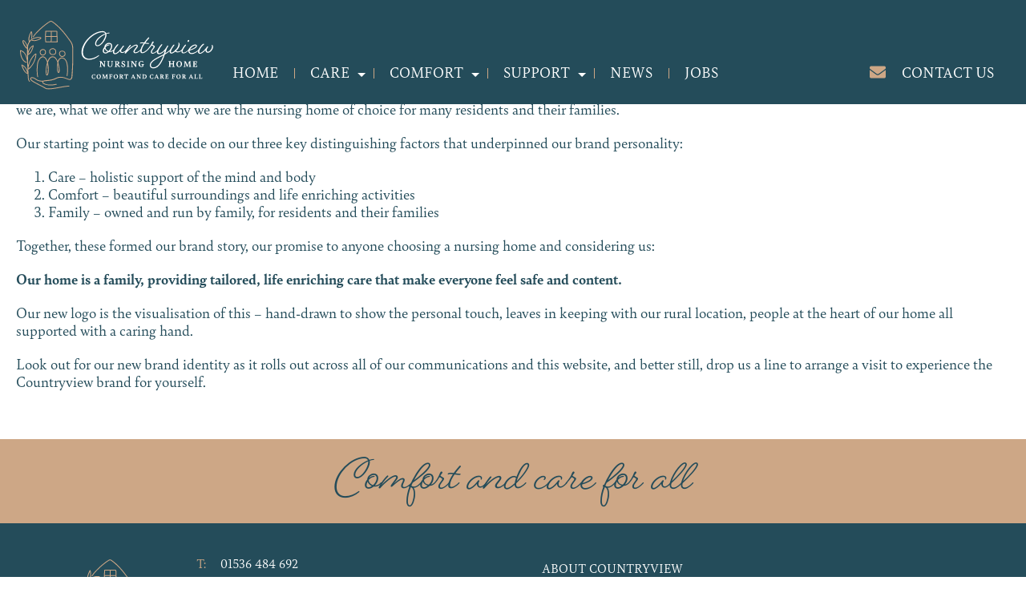

--- FILE ---
content_type: text/html; charset=UTF-8
request_url: https://www.countryviewwarkton.co.uk/author/richard/
body_size: 9343
content:
<!DOCTYPE html>
<html lang="en-GB">
<head>
    <meta charset="UTF-8" />
    <meta name="viewport" content="width=device-width, initial-scale=1.0, user-scalable=0, minimum-scale=1.0, maximum-scale=1.0">
    <meta name="google-site-verification" content="65fIXsnUi7d209KCqWZtT3lwVCoTNtJ3AOvhliGyNOM" />
    <title>admin, Author at Country View Warkton</title>
    <meta name='robots' content='index, follow, max-image-preview:large, max-snippet:-1, max-video-preview:-1' />

	<!-- This site is optimized with the Yoast SEO plugin v26.2 - https://yoast.com/wordpress/plugins/seo/ -->
	<link rel="canonical" href="https://www.countryviewwarkton.co.uk/author/richard/" />
	<meta property="og:locale" content="en_GB" />
	<meta property="og:type" content="profile" />
	<meta property="og:title" content="admin, Author at Country View Warkton" />
	<meta property="og:url" content="https://www.countryviewwarkton.co.uk/author/richard/" />
	<meta property="og:site_name" content="Country View Warkton" />
	<meta property="og:image" content="https://secure.gravatar.com/avatar/eadb6c15213f2ac7e4d390eb61798162?s=500&d=mm&r=g" />
	<meta name="twitter:card" content="summary_large_image" />
	<script type="application/ld+json" class="yoast-schema-graph">{"@context":"https://schema.org","@graph":[{"@type":"ProfilePage","@id":"https://www.countryviewwarkton.co.uk/author/richard/","url":"https://www.countryviewwarkton.co.uk/author/richard/","name":"admin, Author at Country View Warkton","isPartOf":{"@id":"https://www.countryviewwarkton.co.uk/#website"},"primaryImageOfPage":{"@id":"https://www.countryviewwarkton.co.uk/author/richard/#primaryimage"},"image":{"@id":"https://www.countryviewwarkton.co.uk/author/richard/#primaryimage"},"thumbnailUrl":"https://www.countryviewwarkton.co.uk/wp-content/uploads/2020/10/news-logo.png","breadcrumb":{"@id":"https://www.countryviewwarkton.co.uk/author/richard/#breadcrumb"},"inLanguage":"en-GB","potentialAction":[{"@type":"ReadAction","target":["https://www.countryviewwarkton.co.uk/author/richard/"]}]},{"@type":"ImageObject","inLanguage":"en-GB","@id":"https://www.countryviewwarkton.co.uk/author/richard/#primaryimage","url":"https://www.countryviewwarkton.co.uk/wp-content/uploads/2020/10/news-logo.png","contentUrl":"https://www.countryviewwarkton.co.uk/wp-content/uploads/2020/10/news-logo.png","width":1500,"height":800},{"@type":"BreadcrumbList","@id":"https://www.countryviewwarkton.co.uk/author/richard/#breadcrumb","itemListElement":[{"@type":"ListItem","position":1,"name":"Home","item":"https://www.countryviewwarkton.co.uk/"},{"@type":"ListItem","position":2,"name":"Archives for admin"}]},{"@type":"WebSite","@id":"https://www.countryviewwarkton.co.uk/#website","url":"https://www.countryviewwarkton.co.uk/","name":"Country View Warkton","description":"Comfort and Care for all","publisher":{"@id":"https://www.countryviewwarkton.co.uk/#organization"},"potentialAction":[{"@type":"SearchAction","target":{"@type":"EntryPoint","urlTemplate":"https://www.countryviewwarkton.co.uk/?s={search_term_string}"},"query-input":{"@type":"PropertyValueSpecification","valueRequired":true,"valueName":"search_term_string"}}],"inLanguage":"en-GB"},{"@type":"Organization","@id":"https://www.countryviewwarkton.co.uk/#organization","name":"Country View Warkton","url":"https://www.countryviewwarkton.co.uk/","logo":{"@type":"ImageObject","inLanguage":"en-GB","@id":"https://www.countryviewwarkton.co.uk/#/schema/logo/image/","url":"https://www.countryviewwarkton.co.uk/wp-content/uploads/2020/10/news-logo.png","contentUrl":"https://www.countryviewwarkton.co.uk/wp-content/uploads/2020/10/news-logo.png","width":1500,"height":800,"caption":"Country View Warkton"},"image":{"@id":"https://www.countryviewwarkton.co.uk/#/schema/logo/image/"}},{"@type":"Person","@id":"https://www.countryviewwarkton.co.uk/#/schema/person/f9123b19a5d66ce34f693306b85d8af5","name":"admin","image":{"@type":"ImageObject","inLanguage":"en-GB","@id":"https://www.countryviewwarkton.co.uk/#/schema/person/image/","url":"https://secure.gravatar.com/avatar/405c63683ee2096340138d8e2ac947f8289ee676e3fb11b551698b368d35f7bf?s=96&d=mm&r=g","contentUrl":"https://secure.gravatar.com/avatar/405c63683ee2096340138d8e2ac947f8289ee676e3fb11b551698b368d35f7bf?s=96&d=mm&r=g","caption":"admin"},"sameAs":["https://www.countryviewwarkton.co.uk"],"mainEntityOfPage":{"@id":"https://www.countryviewwarkton.co.uk/author/richard/"}}]}</script>
	<!-- / Yoast SEO plugin. -->


<style id='wp-img-auto-sizes-contain-inline-css' type='text/css'>
img:is([sizes=auto i],[sizes^="auto," i]){contain-intrinsic-size:3000px 1500px}
/*# sourceURL=wp-img-auto-sizes-contain-inline-css */
</style>
<style id='wp-block-library-inline-css' type='text/css'>
:root{--wp-block-synced-color:#7a00df;--wp-block-synced-color--rgb:122,0,223;--wp-bound-block-color:var(--wp-block-synced-color);--wp-editor-canvas-background:#ddd;--wp-admin-theme-color:#007cba;--wp-admin-theme-color--rgb:0,124,186;--wp-admin-theme-color-darker-10:#006ba1;--wp-admin-theme-color-darker-10--rgb:0,107,160.5;--wp-admin-theme-color-darker-20:#005a87;--wp-admin-theme-color-darker-20--rgb:0,90,135;--wp-admin-border-width-focus:2px}@media (min-resolution:192dpi){:root{--wp-admin-border-width-focus:1.5px}}.wp-element-button{cursor:pointer}:root .has-very-light-gray-background-color{background-color:#eee}:root .has-very-dark-gray-background-color{background-color:#313131}:root .has-very-light-gray-color{color:#eee}:root .has-very-dark-gray-color{color:#313131}:root .has-vivid-green-cyan-to-vivid-cyan-blue-gradient-background{background:linear-gradient(135deg,#00d084,#0693e3)}:root .has-purple-crush-gradient-background{background:linear-gradient(135deg,#34e2e4,#4721fb 50%,#ab1dfe)}:root .has-hazy-dawn-gradient-background{background:linear-gradient(135deg,#faaca8,#dad0ec)}:root .has-subdued-olive-gradient-background{background:linear-gradient(135deg,#fafae1,#67a671)}:root .has-atomic-cream-gradient-background{background:linear-gradient(135deg,#fdd79a,#004a59)}:root .has-nightshade-gradient-background{background:linear-gradient(135deg,#330968,#31cdcf)}:root .has-midnight-gradient-background{background:linear-gradient(135deg,#020381,#2874fc)}:root{--wp--preset--font-size--normal:16px;--wp--preset--font-size--huge:42px}.has-regular-font-size{font-size:1em}.has-larger-font-size{font-size:2.625em}.has-normal-font-size{font-size:var(--wp--preset--font-size--normal)}.has-huge-font-size{font-size:var(--wp--preset--font-size--huge)}.has-text-align-center{text-align:center}.has-text-align-left{text-align:left}.has-text-align-right{text-align:right}.has-fit-text{white-space:nowrap!important}#end-resizable-editor-section{display:none}.aligncenter{clear:both}.items-justified-left{justify-content:flex-start}.items-justified-center{justify-content:center}.items-justified-right{justify-content:flex-end}.items-justified-space-between{justify-content:space-between}.screen-reader-text{border:0;clip-path:inset(50%);height:1px;margin:-1px;overflow:hidden;padding:0;position:absolute;width:1px;word-wrap:normal!important}.screen-reader-text:focus{background-color:#ddd;clip-path:none;color:#444;display:block;font-size:1em;height:auto;left:5px;line-height:normal;padding:15px 23px 14px;text-decoration:none;top:5px;width:auto;z-index:100000}html :where(.has-border-color){border-style:solid}html :where([style*=border-top-color]){border-top-style:solid}html :where([style*=border-right-color]){border-right-style:solid}html :where([style*=border-bottom-color]){border-bottom-style:solid}html :where([style*=border-left-color]){border-left-style:solid}html :where([style*=border-width]){border-style:solid}html :where([style*=border-top-width]){border-top-style:solid}html :where([style*=border-right-width]){border-right-style:solid}html :where([style*=border-bottom-width]){border-bottom-style:solid}html :where([style*=border-left-width]){border-left-style:solid}html :where(img[class*=wp-image-]){height:auto;max-width:100%}:where(figure){margin:0 0 1em}html :where(.is-position-sticky){--wp-admin--admin-bar--position-offset:var(--wp-admin--admin-bar--height,0px)}@media screen and (max-width:600px){html :where(.is-position-sticky){--wp-admin--admin-bar--position-offset:0px}}

/*# sourceURL=wp-block-library-inline-css */
</style><style id='global-styles-inline-css' type='text/css'>
:root{--wp--preset--aspect-ratio--square: 1;--wp--preset--aspect-ratio--4-3: 4/3;--wp--preset--aspect-ratio--3-4: 3/4;--wp--preset--aspect-ratio--3-2: 3/2;--wp--preset--aspect-ratio--2-3: 2/3;--wp--preset--aspect-ratio--16-9: 16/9;--wp--preset--aspect-ratio--9-16: 9/16;--wp--preset--color--black: #000000;--wp--preset--color--cyan-bluish-gray: #abb8c3;--wp--preset--color--white: #ffffff;--wp--preset--color--pale-pink: #f78da7;--wp--preset--color--vivid-red: #cf2e2e;--wp--preset--color--luminous-vivid-orange: #ff6900;--wp--preset--color--luminous-vivid-amber: #fcb900;--wp--preset--color--light-green-cyan: #7bdcb5;--wp--preset--color--vivid-green-cyan: #00d084;--wp--preset--color--pale-cyan-blue: #8ed1fc;--wp--preset--color--vivid-cyan-blue: #0693e3;--wp--preset--color--vivid-purple: #9b51e0;--wp--preset--gradient--vivid-cyan-blue-to-vivid-purple: linear-gradient(135deg,rgb(6,147,227) 0%,rgb(155,81,224) 100%);--wp--preset--gradient--light-green-cyan-to-vivid-green-cyan: linear-gradient(135deg,rgb(122,220,180) 0%,rgb(0,208,130) 100%);--wp--preset--gradient--luminous-vivid-amber-to-luminous-vivid-orange: linear-gradient(135deg,rgb(252,185,0) 0%,rgb(255,105,0) 100%);--wp--preset--gradient--luminous-vivid-orange-to-vivid-red: linear-gradient(135deg,rgb(255,105,0) 0%,rgb(207,46,46) 100%);--wp--preset--gradient--very-light-gray-to-cyan-bluish-gray: linear-gradient(135deg,rgb(238,238,238) 0%,rgb(169,184,195) 100%);--wp--preset--gradient--cool-to-warm-spectrum: linear-gradient(135deg,rgb(74,234,220) 0%,rgb(151,120,209) 20%,rgb(207,42,186) 40%,rgb(238,44,130) 60%,rgb(251,105,98) 80%,rgb(254,248,76) 100%);--wp--preset--gradient--blush-light-purple: linear-gradient(135deg,rgb(255,206,236) 0%,rgb(152,150,240) 100%);--wp--preset--gradient--blush-bordeaux: linear-gradient(135deg,rgb(254,205,165) 0%,rgb(254,45,45) 50%,rgb(107,0,62) 100%);--wp--preset--gradient--luminous-dusk: linear-gradient(135deg,rgb(255,203,112) 0%,rgb(199,81,192) 50%,rgb(65,88,208) 100%);--wp--preset--gradient--pale-ocean: linear-gradient(135deg,rgb(255,245,203) 0%,rgb(182,227,212) 50%,rgb(51,167,181) 100%);--wp--preset--gradient--electric-grass: linear-gradient(135deg,rgb(202,248,128) 0%,rgb(113,206,126) 100%);--wp--preset--gradient--midnight: linear-gradient(135deg,rgb(2,3,129) 0%,rgb(40,116,252) 100%);--wp--preset--font-size--small: 13px;--wp--preset--font-size--medium: 20px;--wp--preset--font-size--large: 36px;--wp--preset--font-size--x-large: 42px;--wp--preset--spacing--20: 0.44rem;--wp--preset--spacing--30: 0.67rem;--wp--preset--spacing--40: 1rem;--wp--preset--spacing--50: 1.5rem;--wp--preset--spacing--60: 2.25rem;--wp--preset--spacing--70: 3.38rem;--wp--preset--spacing--80: 5.06rem;--wp--preset--shadow--natural: 6px 6px 9px rgba(0, 0, 0, 0.2);--wp--preset--shadow--deep: 12px 12px 50px rgba(0, 0, 0, 0.4);--wp--preset--shadow--sharp: 6px 6px 0px rgba(0, 0, 0, 0.2);--wp--preset--shadow--outlined: 6px 6px 0px -3px rgb(255, 255, 255), 6px 6px rgb(0, 0, 0);--wp--preset--shadow--crisp: 6px 6px 0px rgb(0, 0, 0);}:where(.is-layout-flex){gap: 0.5em;}:where(.is-layout-grid){gap: 0.5em;}body .is-layout-flex{display: flex;}.is-layout-flex{flex-wrap: wrap;align-items: center;}.is-layout-flex > :is(*, div){margin: 0;}body .is-layout-grid{display: grid;}.is-layout-grid > :is(*, div){margin: 0;}:where(.wp-block-columns.is-layout-flex){gap: 2em;}:where(.wp-block-columns.is-layout-grid){gap: 2em;}:where(.wp-block-post-template.is-layout-flex){gap: 1.25em;}:where(.wp-block-post-template.is-layout-grid){gap: 1.25em;}.has-black-color{color: var(--wp--preset--color--black) !important;}.has-cyan-bluish-gray-color{color: var(--wp--preset--color--cyan-bluish-gray) !important;}.has-white-color{color: var(--wp--preset--color--white) !important;}.has-pale-pink-color{color: var(--wp--preset--color--pale-pink) !important;}.has-vivid-red-color{color: var(--wp--preset--color--vivid-red) !important;}.has-luminous-vivid-orange-color{color: var(--wp--preset--color--luminous-vivid-orange) !important;}.has-luminous-vivid-amber-color{color: var(--wp--preset--color--luminous-vivid-amber) !important;}.has-light-green-cyan-color{color: var(--wp--preset--color--light-green-cyan) !important;}.has-vivid-green-cyan-color{color: var(--wp--preset--color--vivid-green-cyan) !important;}.has-pale-cyan-blue-color{color: var(--wp--preset--color--pale-cyan-blue) !important;}.has-vivid-cyan-blue-color{color: var(--wp--preset--color--vivid-cyan-blue) !important;}.has-vivid-purple-color{color: var(--wp--preset--color--vivid-purple) !important;}.has-black-background-color{background-color: var(--wp--preset--color--black) !important;}.has-cyan-bluish-gray-background-color{background-color: var(--wp--preset--color--cyan-bluish-gray) !important;}.has-white-background-color{background-color: var(--wp--preset--color--white) !important;}.has-pale-pink-background-color{background-color: var(--wp--preset--color--pale-pink) !important;}.has-vivid-red-background-color{background-color: var(--wp--preset--color--vivid-red) !important;}.has-luminous-vivid-orange-background-color{background-color: var(--wp--preset--color--luminous-vivid-orange) !important;}.has-luminous-vivid-amber-background-color{background-color: var(--wp--preset--color--luminous-vivid-amber) !important;}.has-light-green-cyan-background-color{background-color: var(--wp--preset--color--light-green-cyan) !important;}.has-vivid-green-cyan-background-color{background-color: var(--wp--preset--color--vivid-green-cyan) !important;}.has-pale-cyan-blue-background-color{background-color: var(--wp--preset--color--pale-cyan-blue) !important;}.has-vivid-cyan-blue-background-color{background-color: var(--wp--preset--color--vivid-cyan-blue) !important;}.has-vivid-purple-background-color{background-color: var(--wp--preset--color--vivid-purple) !important;}.has-black-border-color{border-color: var(--wp--preset--color--black) !important;}.has-cyan-bluish-gray-border-color{border-color: var(--wp--preset--color--cyan-bluish-gray) !important;}.has-white-border-color{border-color: var(--wp--preset--color--white) !important;}.has-pale-pink-border-color{border-color: var(--wp--preset--color--pale-pink) !important;}.has-vivid-red-border-color{border-color: var(--wp--preset--color--vivid-red) !important;}.has-luminous-vivid-orange-border-color{border-color: var(--wp--preset--color--luminous-vivid-orange) !important;}.has-luminous-vivid-amber-border-color{border-color: var(--wp--preset--color--luminous-vivid-amber) !important;}.has-light-green-cyan-border-color{border-color: var(--wp--preset--color--light-green-cyan) !important;}.has-vivid-green-cyan-border-color{border-color: var(--wp--preset--color--vivid-green-cyan) !important;}.has-pale-cyan-blue-border-color{border-color: var(--wp--preset--color--pale-cyan-blue) !important;}.has-vivid-cyan-blue-border-color{border-color: var(--wp--preset--color--vivid-cyan-blue) !important;}.has-vivid-purple-border-color{border-color: var(--wp--preset--color--vivid-purple) !important;}.has-vivid-cyan-blue-to-vivid-purple-gradient-background{background: var(--wp--preset--gradient--vivid-cyan-blue-to-vivid-purple) !important;}.has-light-green-cyan-to-vivid-green-cyan-gradient-background{background: var(--wp--preset--gradient--light-green-cyan-to-vivid-green-cyan) !important;}.has-luminous-vivid-amber-to-luminous-vivid-orange-gradient-background{background: var(--wp--preset--gradient--luminous-vivid-amber-to-luminous-vivid-orange) !important;}.has-luminous-vivid-orange-to-vivid-red-gradient-background{background: var(--wp--preset--gradient--luminous-vivid-orange-to-vivid-red) !important;}.has-very-light-gray-to-cyan-bluish-gray-gradient-background{background: var(--wp--preset--gradient--very-light-gray-to-cyan-bluish-gray) !important;}.has-cool-to-warm-spectrum-gradient-background{background: var(--wp--preset--gradient--cool-to-warm-spectrum) !important;}.has-blush-light-purple-gradient-background{background: var(--wp--preset--gradient--blush-light-purple) !important;}.has-blush-bordeaux-gradient-background{background: var(--wp--preset--gradient--blush-bordeaux) !important;}.has-luminous-dusk-gradient-background{background: var(--wp--preset--gradient--luminous-dusk) !important;}.has-pale-ocean-gradient-background{background: var(--wp--preset--gradient--pale-ocean) !important;}.has-electric-grass-gradient-background{background: var(--wp--preset--gradient--electric-grass) !important;}.has-midnight-gradient-background{background: var(--wp--preset--gradient--midnight) !important;}.has-small-font-size{font-size: var(--wp--preset--font-size--small) !important;}.has-medium-font-size{font-size: var(--wp--preset--font-size--medium) !important;}.has-large-font-size{font-size: var(--wp--preset--font-size--large) !important;}.has-x-large-font-size{font-size: var(--wp--preset--font-size--x-large) !important;}
/*# sourceURL=global-styles-inline-css */
</style>

<style id='classic-theme-styles-inline-css' type='text/css'>
/*! This file is auto-generated */
.wp-block-button__link{color:#fff;background-color:#32373c;border-radius:9999px;box-shadow:none;text-decoration:none;padding:calc(.667em + 2px) calc(1.333em + 2px);font-size:1.125em}.wp-block-file__button{background:#32373c;color:#fff;text-decoration:none}
/*# sourceURL=/wp-includes/css/classic-themes.min.css */
</style>
<link rel='stylesheet' id='bxslider-css' href='https://www.countryviewwarkton.co.uk/wp-content/themes/countryview/css/jquery.bxslider.css?ver=1' type='text/css' media='all' />
<link rel='stylesheet' id='main-css' href='https://www.countryviewwarkton.co.uk/wp-content/themes/countryview/css/main.css?ver=1768631616' type='text/css' media='all' />
<link rel='stylesheet' id='fancybox-css' href='https://www.countryviewwarkton.co.uk/wp-content/plugins/easy-fancybox/fancybox/1.5.4/jquery.fancybox.min.css?ver=6.9' type='text/css' media='screen' />
<script type="text/javascript" src="https://www.countryviewwarkton.co.uk/wp-includes/js/jquery/jquery.min.js?ver=3.7.1" id="jquery-core-js"></script>
<script type="text/javascript" src="https://www.countryviewwarkton.co.uk/wp-includes/js/jquery/jquery-migrate.min.js?ver=3.4.1" id="jquery-migrate-js"></script>
<link rel="https://api.w.org/" href="https://www.countryviewwarkton.co.uk/wp-json/" /><link rel="alternate" title="JSON" type="application/json" href="https://www.countryviewwarkton.co.uk/wp-json/wp/v2/users/1" /><meta name="generator" content="WordPress 6.9" />
<link rel="icon" href="https://www.countryviewwarkton.co.uk/wp-content/uploads/2020/10/cropped-fav-400x400.png" sizes="32x32" />
<link rel="icon" href="https://www.countryviewwarkton.co.uk/wp-content/uploads/2020/10/cropped-fav-400x400.png" sizes="192x192" />
<link rel="apple-touch-icon" href="https://www.countryviewwarkton.co.uk/wp-content/uploads/2020/10/cropped-fav-400x400.png" />
<meta name="msapplication-TileImage" content="https://www.countryviewwarkton.co.uk/wp-content/uploads/2020/10/cropped-fav-400x400.png" />
    <!-- Insert google analytics code -->
				<script>
  (function(i,s,o,g,r,a,m){i['GoogleAnalyticsObject']=r;i[r]=i[r]||function(){
  (i[r].q=i[r].q||[]).push(arguments)},i[r].l=1*new Date();a=s.createElement(o),
  m=s.getElementsByTagName(o)[0];a.async=1;a.src=g;m.parentNode.insertBefore(a,m)
  })(window,document,'script','https://www.google-analytics.com/analytics.js','ga');

  ga('create', 'UA-100783208-1', 'auto');
  ga('send', 'pageview');

</script>
</head>
<body class="archive author author-richard author-1 wp-theme-countryview">

<header>
   <div class="row">
     <div>
      	<a href="https://www.countryviewwarkton.co.uk" class="logo"><img src="https://www.countryviewwarkton.co.uk/wp-content/themes/countryview/images/logo.svg" /></a>
      </div>
      <div>
      	<input type="checkbox" id="menu-but" class="hide">
      	<nav>
<div class="menu-top-container"><ul id="menu-top" class="menu"><li id="menu-item-52" class="menu-item menu-item-type-post_type menu-item-object-page menu-item-home menu-item-52"><a href="https://www.countryviewwarkton.co.uk/">Home</a></li>
<li id="menu-item-53" class="menu-item menu-item-type-post_type menu-item-object-page menu-item-has-children menu-item-53"><a href="https://www.countryviewwarkton.co.uk/care/">Care</a>
<div class="page_overview"><div class="row"><div class="menu_content"><h4 class="p1">Person centred care</h4>
<p style="text-align: left;">We understand that &#8216;one size fits all&#8217; does not work when it comes to providing care and support. Everyone is treated as an individual and by listening to their wishes and choices we empower residents to do as much as possible for themselves. In turn, this means we can agree the support they need and want from us.</p>
</div><ul class="sub-menu">
	<li id="menu-item-263" class="menu-item menu-item-type-custom menu-item-object-custom menu-item-263"><a href="https://www.countryviewwarkton.co.uk/care/#section_nursing_care">Nursing care</a></li>
	<li id="menu-item-264" class="menu-item menu-item-type-custom menu-item-object-custom menu-item-264"><a href="https://www.countryviewwarkton.co.uk/care/#section_respite_care">Respite care</a></li>
	<li id="menu-item-265" class="menu-item menu-item-type-custom menu-item-object-custom menu-item-265"><a href="https://www.countryviewwarkton.co.uk/care/#section_palliative_care">Palliative care</a></li>
	<li id="menu-item-300" class="menu-item menu-item-type-custom menu-item-object-custom menu-item-300"><a href="https://www.countryviewwarkton.co.uk/care/#section_our_team">Our team</a></li>
</ul><div><img src="https://www.countryviewwarkton.co.uk/wp-content/uploads/2020/10/iStock-876675956-750x450.jpg" /></div></div></div>
</li>
<li id="menu-item-58" class="menu-item menu-item-type-post_type menu-item-object-page menu-item-has-children menu-item-58"><a href="https://www.countryviewwarkton.co.uk/comfort/">Comfort</a>
<div class="page_overview"><div class="row"><div class="menu_content"><h4 style="text-align: left;">A life enriching care experience</h4>
<p style="text-align: left;">If it’s important to you, then it’s important to us. We understand that quality of life means different things to different people and we make it our mission to understand how we can create a sense of general wellbeing for everyone.</p>
</div><ul class="sub-menu">
	<li id="menu-item-301" class="menu-item menu-item-type-custom menu-item-object-custom menu-item-301"><a href="https://www.countryviewwarkton.co.uk/comfort/#section_our_home">Our home</a></li>
	<li id="menu-item-258" class="menu-item menu-item-type-custom menu-item-object-custom menu-item-258"><a href="https://www.countryviewwarkton.co.uk/comfort/#section_in_the_community">In the community</a></li>
	<li id="menu-item-302" class="menu-item menu-item-type-custom menu-item-object-custom menu-item-302"><a href="https://www.countryviewwarkton.co.uk/comfort/#section_activities">Activities</a></li>
	<li id="menu-item-259" class="menu-item menu-item-type-custom menu-item-object-custom menu-item-259"><a href="https://www.countryviewwarkton.co.uk/comfort/#section_wellbeing">Wellbeing</a></li>
	<li id="menu-item-694" class="menu-item menu-item-type-post_type menu-item-object-page menu-item-694"><a href="https://www.countryviewwarkton.co.uk/holistic-services/">Holistic services</a></li>
	<li id="menu-item-303" class="menu-item menu-item-type-custom menu-item-object-custom menu-item-303"><a href="https://www.countryviewwarkton.co.uk/comfort/#section_homecooked_goodness">Homecooked goodness</a></li>
	<li id="menu-item-260" class="menu-item menu-item-type-custom menu-item-object-custom menu-item-260"><a href="https://www.countryviewwarkton.co.uk/comfort/#section_faith">Faith</a></li>
</ul><div><img src="https://www.countryviewwarkton.co.uk/wp-content/uploads/2021/06/iStock-1047537032-750x450.jpg" /></div></div></div>
</li>
<li id="menu-item-67" class="menu-item menu-item-type-post_type menu-item-object-page menu-item-has-children menu-item-67"><a href="https://www.countryviewwarkton.co.uk/support/">Support</a>
<div class="page_overview"><div class="row"><div class="menu_content"><h4 style="text-align: left;">Here for you</h4>
<p style="text-align: left;">When we say, ‘comfort and care for all’ we really do mean ‘all’. Moving into a nursing home affects everyone and we are always on hand to provide the support and guidance needed. We’ll work through the ups and downs together.</p>
</div><ul class="sub-menu">
	<li id="menu-item-279" class="menu-item menu-item-type-custom menu-item-object-custom menu-item-279"><a href="https://www.countryviewwarkton.co.uk/support/#section_funding_advice">Funding advice</a></li>
	<li id="menu-item-280" class="menu-item menu-item-type-custom menu-item-object-custom menu-item-280"><a href="https://www.countryviewwarkton.co.uk/support/#section_family_and_friends">Family and friends</a></li>
	<li id="menu-item-281" class="menu-item menu-item-type-custom menu-item-object-custom menu-item-281"><a href="https://www.countryviewwarkton.co.uk/support/#section_home_information">Home information</a></li>
</ul><div><img src="https://www.countryviewwarkton.co.uk/wp-content/uploads/2021/06/iStock-1029340354-750x450.jpg" /></div></div></div>
</li>
<li id="menu-item-76" class="menu-item menu-item-type-taxonomy menu-item-object-category menu-item-76"><a href="https://www.countryviewwarkton.co.uk/category/news/">News</a></li>
<li id="menu-item-66" class="menu-item menu-item-type-post_type menu-item-object-page menu-item-66"><a href="https://www.countryviewwarkton.co.uk/jobs/">Jobs</a></li>
<li id="menu-item-65" class="menu-item menu-item-type-post_type menu-item-object-page menu-item-65"><a href="https://www.countryviewwarkton.co.uk/contact-us/">Contact us</a></li>
</ul></div></nav>
		  <label for="menu-but" class="hide">
			   <svg viewBox="0 0 30 30">
				   <rect x="0" y="0" width="25" height="3" id="bar-2" fill="#FFFFFF"/>
				   <rect x="0" y="10" width="25" height="3" id="bar-3" fill="#FFFFFF"/>
				   <rect x="0" y="20" width="25" height="3" id="bar-1" fill="#FFFFFF"/>
			   </svg>
		   </label>
       </div>
   </div>
</header>


<div id="main">




	<div class="row">
		<div class="container main-content">
			<p>Everything has a brand, people and businesses, something that creates a lasting impression and a distinguishing factor. And when a brand doesn’t create the right impression or reflect a true personality then that’s the time when you should think about rebranding.</p>
<p>Countryview Nursing Home is a thriving, family owned nursing home, and after 20 years we felt it was time to refresh our brand and website, to better articulate who we are, what we offer and why we are the nursing home of choice for many residents and their families.</p>
<p>Our starting point was to decide on our three key distinguishing factors that underpinned our brand personality:</p>
<ol>
<li>Care – holistic support of the mind and body</li>
<li>Comfort – beautiful surroundings and life enriching activities</li>
<li>Family – owned and run by family, for residents and their families</li>
</ol>
<p>Together, these formed our brand story, our promise to anyone choosing a nursing home and considering us:</p>
<p><strong>Our home is a family, providing tailored, life enriching care that make everyone feel safe and content.</strong></p>
<p>Our new logo is the visualisation of this &#8211; hand-drawn to show the personal touch, leaves in keeping with our rural location, people at the heart of our home all supported with a caring hand.</p>
<p>Look out for our new brand identity as it rolls out across all of our communications and this website, and better still, drop us a line to arrange a visit to experience the Countryview brand for yourself.</p>
		</div>
	</div>

<footer>
        <div class="call-strip">
            <div class="row">
                <h2><span class="span-ss02">C</span>omfort and care for all</h2>
            </div>
        </div>
        
        
        <div class="row two_col">
        	<div>
        		<div class="two_col">
        			<div><img src="https://www.countryviewwarkton.co.uk/wp-content/themes/countryview/images/footer-logo.svg" class="logo" /></div>
					<div><p><span>T:</span> 01536 484 692</p>
						 <p><span>E:</span> admin@countryviewwarkton.co.uk</p>
						 <p><span>A:</span> Countryview Nursing Home<br />Pipe Lane, WARKTON,<br />Kettering NN16 9XQ</p>
						 <div class="facebook"><a href="https://www.facebook.com/CountryviewNursingHome" target="_blank">Follow us</a></div>
					</div>
       				<div><div class="menu-extra-container"><ul id="menu-extra" class="menu"><li id="menu-item-231" class="menu-item menu-item-type-post_type menu-item-object-page menu-item-231"><a href="https://www.countryviewwarkton.co.uk/about-countryview/">About Countryview</a></li>
<li id="menu-item-222" class="menu-item menu-item-type-post_type menu-item-object-page menu-item-222"><a href="https://www.countryviewwarkton.co.uk/care/our-team/">Our team</a></li>
<li id="menu-item-232" class="menu-item menu-item-type-post_type menu-item-object-page menu-item-232"><a href="https://www.countryviewwarkton.co.uk/reviews/">Reviews</a></li>
<li id="menu-item-294" class="menu-item menu-item-type-post_type menu-item-object-page menu-item-294"><a href="https://www.countryviewwarkton.co.uk/complaints/">Complaints</a></li>
<li id="menu-item-487" class="menu-item menu-item-type-post_type menu-item-object-page menu-item-487"><a href="https://www.countryviewwarkton.co.uk/statement-of-purpose/">Statement of Purpose</a></li>
<li id="menu-item-224" class="menu-item menu-item-type-custom menu-item-object-custom menu-item-224"><a target="_blank" href="https://www.carehome.co.uk/carehome.cfm/searchazref/20003020WEEA">carehome.co.uk</a></li>
<li id="menu-item-522" class="menu-item menu-item-type-custom menu-item-object-custom menu-item-522"><a target="_blank" href="https://www.countryviewwarkton.co.uk/wp-content/uploads/2025/03/Visitors-Code-of-Conduct-V13.pdf">Visitor Code of Conduct</a></li>
<li id="menu-item-223" class="menu-item menu-item-type-post_type menu-item-object-page menu-item-privacy-policy menu-item-223"><a rel="privacy-policy" href="https://www.countryviewwarkton.co.uk/privacy-policy/">Privacy and cookie policies</a></li>
</ul></div></div>
        		</div>
          	</div>
           	<div>
				<div class="cqc" style="max-width: 300px; margin: auto;">
					<script type="text/javascript" src="//www.cqc.org.uk/sites/all/modules/custom/cqc_widget/widget.js?data-id=1-114198898&data-host=www.cqc.org.uk&type=location"></script>
				</div>
				
			</div>
        </div>
	
	<div style="padding-top: 20px; align-items: center; display: flex; justify-content: center; gap: 20px; flex-wrap: wrap;">
				<div><img src="https://www.countryviewwarkton.co.uk/wp-content/themes/countryview/images/napa.png" style="width: 145px; height: auto;  margin: 0 10px;" /></div>
        			<div><img src="https://www.countryviewwarkton.co.uk/wp-content/themes/countryview/images/citation.png" class="citation" /></div>
        			
        		</div>
	<div class="row">
           	<div class="menu-footer-container"><ul id="menu-footer" class="menu"><li id="menu-item-216" class="menu-item menu-item-type-post_type menu-item-object-page menu-item-home menu-item-216"><a href="https://www.countryviewwarkton.co.uk/">Home</a></li>
<li id="menu-item-217" class="menu-item menu-item-type-post_type menu-item-object-page menu-item-217"><a href="https://www.countryviewwarkton.co.uk/care/">Care</a></li>
<li id="menu-item-218" class="menu-item menu-item-type-post_type menu-item-object-page menu-item-218"><a href="https://www.countryviewwarkton.co.uk/comfort/">Comfort</a></li>
<li id="menu-item-220" class="menu-item menu-item-type-post_type menu-item-object-page menu-item-220"><a href="https://www.countryviewwarkton.co.uk/support/">Support</a></li>
<li id="menu-item-221" class="menu-item menu-item-type-taxonomy menu-item-object-category menu-item-221"><a href="https://www.countryviewwarkton.co.uk/category/news/">News</a></li>
<li id="menu-item-219" class="menu-item menu-item-type-post_type menu-item-object-page menu-item-219"><a href="https://www.countryviewwarkton.co.uk/contact-us/">Contact us</a></li>
</ul></div>        </div>
		<div class="copyright" style="text-align: center;">&copy; Countryview 2026. Countryview (Warkton) Limited is registered in England &amp; Wales no. 03676228.<br/><a href="https://yebodesign.co.uk/" target="_blank">Design and website by Yebo</a></div>
</footer>
<script type="speculationrules">
{"prefetch":[{"source":"document","where":{"and":[{"href_matches":"/*"},{"not":{"href_matches":["/wp-*.php","/wp-admin/*","/wp-content/uploads/*","/wp-content/*","/wp-content/plugins/*","/wp-content/themes/countryview/*","/*\\?(.+)"]}},{"not":{"selector_matches":"a[rel~=\"nofollow\"]"}},{"not":{"selector_matches":".no-prefetch, .no-prefetch a"}}]},"eagerness":"conservative"}]}
</script>
<script type="text/javascript" id="wpcf7-redirect-script-js-extra">
/* <![CDATA[ */
var wpcf7_redirect_forms = {"7":{"page_id":"349","external_url":"","use_external_url":"","open_in_new_tab":"","http_build_query":"","http_build_query_selectively":"","http_build_query_selectively_fields":"","delay_redirect":"0","after_sent_script":"","thankyou_page_url":"https://www.countryviewwarkton.co.uk/thank-you/"}};
//# sourceURL=wpcf7-redirect-script-js-extra
/* ]]> */
</script>
<script type="text/javascript" src="https://www.countryviewwarkton.co.uk/wp-content/plugins/cf7-redirection/js/wpcf7-redirect-script.js" id="wpcf7-redirect-script-js"></script>
<script type="text/javascript" src="https://www.countryviewwarkton.co.uk/wp-content/themes/countryview/js/jquery.bxslider.js?ver=4.2.1" id="bxslider-js"></script>
<script type="text/javascript" src="https://www.countryviewwarkton.co.uk/wp-content/themes/countryview/js/main.js?ver=1.0.0" id="main-js"></script>
<script type="text/javascript" src="https://www.countryviewwarkton.co.uk/wp-content/plugins/easy-fancybox/vendor/purify.min.js?ver=6.9" id="fancybox-purify-js"></script>
<script type="text/javascript" id="jquery-fancybox-js-extra">
/* <![CDATA[ */
var efb_i18n = {"close":"Close","next":"Next","prev":"Previous","startSlideshow":"Start slideshow","toggleSize":"Toggle size"};
//# sourceURL=jquery-fancybox-js-extra
/* ]]> */
</script>
<script type="text/javascript" src="https://www.countryviewwarkton.co.uk/wp-content/plugins/easy-fancybox/fancybox/1.5.4/jquery.fancybox.min.js?ver=6.9" id="jquery-fancybox-js"></script>
<script type="text/javascript" id="jquery-fancybox-js-after">
/* <![CDATA[ */
var fb_timeout, fb_opts={'autoScale':true,'showCloseButton':true,'margin':20,'pixelRatio':'false','centerOnScroll':false,'enableEscapeButton':true,'overlayShow':true,'hideOnOverlayClick':true,'minVpHeight':320,'disableCoreLightbox':'true','enableBlockControls':'true','fancybox_openBlockControls':'true' };
if(typeof easy_fancybox_handler==='undefined'){
var easy_fancybox_handler=function(){
jQuery([".nolightbox","a.wp-block-file__button","a.pin-it-button","a[href*='pinterest.com\/pin\/create']","a[href*='facebook.com\/share']","a[href*='twitter.com\/share']"].join(',')).addClass('nofancybox');
jQuery('a.fancybox-close').on('click',function(e){e.preventDefault();jQuery.fancybox.close()});
/* IMG */
						var unlinkedImageBlocks=jQuery(".wp-block-image > img:not(.nofancybox,figure.nofancybox>img)");
						unlinkedImageBlocks.wrap(function() {
							var href = jQuery( this ).attr( "src" );
							return "<a href='" + href + "'></a>";
						});
var fb_IMG_select=jQuery('a[href*=".jpg" i]:not(.nofancybox,li.nofancybox>a,figure.nofancybox>a),area[href*=".jpg" i]:not(.nofancybox),a[href*=".jpeg" i]:not(.nofancybox,li.nofancybox>a,figure.nofancybox>a),area[href*=".jpeg" i]:not(.nofancybox),a[href*=".png" i]:not(.nofancybox,li.nofancybox>a,figure.nofancybox>a),area[href*=".png" i]:not(.nofancybox),a[href*=".webp" i]:not(.nofancybox,li.nofancybox>a,figure.nofancybox>a),area[href*=".webp" i]:not(.nofancybox)');
fb_IMG_select.addClass('fancybox image');
var fb_IMG_sections=jQuery('.gallery,.wp-block-gallery,.tiled-gallery,.wp-block-jetpack-tiled-gallery,.ngg-galleryoverview,.ngg-imagebrowser,.nextgen_pro_blog_gallery,.nextgen_pro_film,.nextgen_pro_horizontal_filmstrip,.ngg-pro-masonry-wrapper,.ngg-pro-mosaic-container,.nextgen_pro_sidescroll,.nextgen_pro_slideshow,.nextgen_pro_thumbnail_grid,.tiled-gallery');
fb_IMG_sections.each(function(){jQuery(this).find(fb_IMG_select).attr('rel','gallery-'+fb_IMG_sections.index(this));});
jQuery('a.fancybox,area.fancybox,.fancybox>a').each(function(){jQuery(this).fancybox(jQuery.extend(true,{},fb_opts,{'transition':'elastic','transitionIn':'elastic','easingIn':'easeOutBack','transitionOut':'elastic','easingOut':'easeInBack','opacity':false,'hideOnContentClick':false,'titleShow':true,'titlePosition':'over','titleFromAlt':true,'showNavArrows':true,'enableKeyboardNav':true,'cyclic':false,'mouseWheel':'false'}))});
/* Vimeo */
jQuery('a[href*="vimeo.com/" i],area[href*="vimeo.com/" i]' ).filter(function(){return this.href.match(/\/(?:[0-9]+|video\/)/);}).not('.nofancybox,li.nofancybox>a').addClass('fancybox-vimeo');
jQuery('a.fancybox-vimeo,area.fancybox-vimeo,.fancybox-vimeo>a').each(function(){jQuery(this).fancybox(jQuery.extend(true,{},fb_opts,{'type':'iframe','width':882,'height':495,'padding':0,'keepRatio':1,'aspectRatio':1,'titleShow':false,'titlePosition':'float','titleFromAlt':true,'onStart':function(a,i,o){var splitOn=a[i].href.indexOf("?");var urlParms=(splitOn>-1)?a[i].href.substring(splitOn):"";o.allowfullscreen=(urlParms.indexOf("fullscreen=0")>-1)?false:true;o.href=a[i].href.replace(/https?:\/\/(?:www\.)?vimeo\.com\/([0-9]+)\??(.*)/gi,"https://player.vimeo.com/video/$1?$2&autoplay=1");}}))});
};};
jQuery(easy_fancybox_handler);jQuery(document).on('post-load',easy_fancybox_handler);

//# sourceURL=jquery-fancybox-js-after
/* ]]> */
</script>
<script type="text/javascript" src="https://www.countryviewwarkton.co.uk/wp-content/plugins/easy-fancybox/vendor/jquery.easing.min.js?ver=1.4.1" id="jquery-easing-js"></script>
    <script type="text/javascript">
        jQuery(document).ready(function ($) {

            for (let i = 0; i < document.forms.length; ++i) {
                let form = document.forms[i];
				if ($(form).attr("method") != "get") { $(form).append('<input type="hidden" name="iWnkORSeTDqHdL" value="Je*6zox90A@Z" />'); }
if ($(form).attr("method") != "get") { $(form).append('<input type="hidden" name="_WzePLOy" value="kT]NYs_Mf51Bt4z" />'); }
            }

            $(document).on('submit', 'form', function () {
				if ($(this).attr("method") != "get") { $(this).append('<input type="hidden" name="iWnkORSeTDqHdL" value="Je*6zox90A@Z" />'); }
if ($(this).attr("method") != "get") { $(this).append('<input type="hidden" name="_WzePLOy" value="kT]NYs_Mf51Bt4z" />'); }
                return true;
            });

            jQuery.ajaxSetup({
                beforeSend: function (e, data) {

                    if (data.type !== 'POST') return;

                    if (typeof data.data === 'object' && data.data !== null) {
						data.data.append("iWnkORSeTDqHdL", "Je*6zox90A@Z");
data.data.append("_WzePLOy", "kT]NYs_Mf51Bt4z");
                    }
                    else {
                        data.data = data.data + '&iWnkORSeTDqHdL=Je*6zox90A@Z&_WzePLOy=kT]NYs_Mf51Bt4z';
                    }
                }
            });

        });
    </script>
	
</body>
</html>




--- FILE ---
content_type: text/css
request_url: https://www.countryviewwarkton.co.uk/wp-content/themes/countryview/css/main.css?ver=1768631616
body_size: 4145
content:
@import url("https://use.typekit.net/ier5htf.css");*{font-size:19px;line-height:22px;font-family:bely, serif;font-weight:400;font-style:normal;padding:0;margin:0;-webkit-box-sizing:border-box;box-sizing:border-box;color:#244c5a;-webkit-font-feature-settings:"lnum" 1;font-feature-settings:"lnum" 1}html,body{width:100%;background:#FFFFFF}a{color:#244c5a}h1,h1 a,h2,h2 a,h3,h3 a,h4,h4 a,h5,h5 a{font-family:beloved-script,sans-serif;font-weight:700;font-style:normal;color:#244c5a}h1 span,h1 a span,h2 span,h2 a span,h3 span,h3 a span,h4 span,h4 a span,h5 span,h5 a span{font-family:beloved-script,sans-serif;font-weight:700;font-style:normal;color:inherit;font-size:inherit}h1 span.span-ss01,h1 a span.span-ss01,h2 span.span-ss01,h2 a span.span-ss01,h3 span.span-ss01,h3 a span.span-ss01,h4 span.span-ss01,h4 a span.span-ss01,h5 span.span-ss01,h5 a span.span-ss01{-webkit-font-feature-settings:"ss01";font-feature-settings:"ss01"}h1 span.span-ss02,h1 a span.span-ss02,h2 span.span-ss02,h2 a span.span-ss02,h3 span.span-ss02,h3 a span.span-ss02,h4 span.span-ss02,h4 a span.span-ss02,h5 span.span-ss02,h5 a span.span-ss02{-webkit-font-feature-settings:"ss02";font-feature-settings:"ss02"}h1{font-size:40px}h1 *{font-size:40px}h2{font-size:60px;line-height:60px}h2 *{font-size:60px;line-height:60px}h3{font-size:45px;line-height:45px}h3 *{font-size:45px;line-height:45px}h4{font-family:bely, serif;font-size:25px;margin-bottom:30px}h4 *{font-family:bely, serif;font-size:25px;margin-bottom:30px}h5{font-family:bely, serif;font-size:20px;margin-bottom:25px}h5 *{font-family:bely, serif;font-size:20px;margin-bottom:25px}p{font-family:bely, serif;font-weight:400;font-style:normal;margin-bottom:20px}em{font-family:bely, serif;font-weight:400;font-style:normal}b,strong{font-family:bely, serif;font-weight:700}b *,strong *{font-family:bely, serif;font-weight:700;font-style:normal}.row{max-width:1600px;margin:20px auto;padding:20px}.hide{display:none !important}header{position:fixed;width:100%;top:0;left:0;margin-top:0;background-color:#244c5a;height:130px;z-index:1000;overflow:visible}header .row{margin-top:0;margin-bottom:0;display:-webkit-box;display:-ms-flexbox;display:flex;-webkit-box-orient:vertical;-webkit-box-direction:normal;-ms-flex-direction:column;flex-direction:column;-webkit-box-align:stretch;-ms-flex-align:stretch;align-items:stretch}@media (min-width:650px){header .row{-webkit-box-orient:horizontal;-webkit-box-direction:normal;-ms-flex-direction:row;flex-direction:row}}header .row>div:last-child{-webkit-box-flex:1;-ms-flex-positive:1;flex-grow:1}header .row .logo{width:250px;display:block;overflow:hidden}header .row .logo img{display:block;height:auto;margin:0 20px 0 0;width:250px}@media (max-width:650px){header .row .logo{width:200px}header .row .logo img{width:200px;margin-left:-10px}}header .row .call{text-align:center}@media (min-width:650px){header .row .call{text-align:right}}header .row .call a{font-family:gill-sans-nova,sans-serif;font-weight:700;font-style:normal;color:#000000;font-size:11px;text-decoration:none}@media (min-width:650px){header .row .call a{font-size:18px}}header .row .call a span{padding:0px;color:#cda786;font-weight:700}@media (min-width:650px){header .row .call a span{display:inline-block;padding:5px 10px;color:#FFFFFF}}header .row .call a span:hover{color:#000000;background-color:#FFFFFF}@media (min-width:650px){header .row .call a span:hover{color:#FFFFFF;background-color:#000000}}header .row .right{display:-webkit-box;display:-ms-flexbox;display:flex;-ms-flex-item-align:center;align-self:center;width:100%;-webkit-box-orient:vertical;-webkit-box-direction:normal;-ms-flex-direction:column;flex-direction:column;-webkit-box-pack:center;-ms-flex-pack:center;justify-content:center;-webkit-box-pack:end;-ms-flex-pack:end;justify-content:flex-end}@media (min-width:650px){header .row .right{-ms-flex-item-align:end;align-self:flex-end}}@media (min-width:950px){header .row nav{text-align:left;margin-top:40px}header .row nav .page_overview{display:none}header .row nav ul:nth-child(1)>li:not(:first-child):not(:last-child) a::after{content:"";position:absolute;height:20%;width:1px;background-color:#cda786;top:41%;left:0}header .row nav ul:nth-child(1)>li:last-child{margin-left:auto}header .row nav ul:nth-child(1)>li:last-child a{padding-left:40px}header .row nav ul:nth-child(1)>li:last-child a::before{content:"";position:absolute;height:20px;width:20px;background-image:url(../images/envelope.svg);background-repeat:no-repeat;background-size:cover;left:0}header .row nav ul:nth-child(1){margin:0;padding:0;display:-webkit-box;display:-ms-flexbox;display:flex;list-style:none}header .row nav ul:nth-child(1) li a{display:block;color:#fff;text-decoration:none;padding:20px;text-transform:uppercase;position:relative}header .row nav ul:nth-child(1) li a:hover{color:#cda786}header .row nav ul:nth-child(1) li a:first-child:nth-last-child(2){padding-right:30px}header .row nav ul:nth-child(1) li a:first-child:nth-last-child(2)::before{content:"";position:absolute;height:0;width:0;border:5px solid transparent;border-top-color:inherit;top:50%;right:10px}header .row nav ul:nth-child(1) li.active a{color:#cda786}header .row nav ul:nth-child(1) li:hover>.page_overview{display:block;position:absolute;left:0;width:100%;background-color:#FFFFFF}header .row nav ul:nth-child(1) li:hover>.page_overview>.row{max-width:1200px;display:-webkit-box;display:-ms-flexbox;display:flex;-webkit-box-orient:horizontal;-webkit-box-direction:normal;-ms-flex-direction:row;flex-direction:row}header .row nav ul:nth-child(1) li:hover>.page_overview>.row>*{width:calc(33% - 40px);margin:20px}header .row nav ul:nth-child(1) li:hover>.page_overview>.row>* img{width:100%;height:auto}header .row nav ul:nth-child(1) li ul{vertical-align:top;display:block;white-space:nowrap}header .row nav ul:nth-child(1) li ul li{float:left;display:block;width:100%;border:none}header .row nav ul:nth-child(1) li ul li a{color:#244c5a !important;padding:5px;margin-bottom:2px;border:none;text-transform:none}header .row nav ul:nth-child(1) li ul li a::after{display:none}header .row nav ul:nth-child(1) li ul li a:hover{color:#cda786 !important}header .row nav:after{content:"";clear:both;display:table}}@media (min-width:950px) and (max-width:1050px){header .row nav ul:nth-child(1)>li:last-child{display:none}}.cols{display:-webkit-box;display:-ms-flexbox;display:flex;-webkit-box-orient:horizontal;-webkit-box-direction:normal;-ms-flex-direction:row;flex-direction:row}@media (max-width:600px){.cols{-webkit-box-orient:vertical;-webkit-box-direction:normal;-ms-flex-direction:column;flex-direction:column}}.cols>*{-webkit-box-flex:1;-ms-flex-positive:1;flex-grow:1;-ms-flex-preferred-size:100%;flex-basis:100%;width:100%;-webkit-box-orient:horizontal;-webkit-box-direction:normal;-ms-flex-flow:row;flex-flow:row}.read-more{position:relative;display:inline-block;padding:10px 40px 10px 20px;text-decoration:none;margin-top:0;color:#cda786;font-weight:700}.read-more::after{content:"";position:absolute;height:0;width:0;border:10px solid transparent;border-left-color:initial;top:12px;right:10px}.page-list{max-width:1200px;margin:auto;margin-top:-20px;margin-bottom:-20px}.page-list .cols{margin-top:-40px;margin-left:-20px;margin-right:-20px}.page-list .cols>div{display:-webkit-box;display:-ms-flexbox;display:flex;-webkit-box-orient:vertical;-webkit-box-direction:normal;-ms-flex-direction:column;flex-direction:column;margin:20px;background-color:#faf6f3}.page-list .cols>div img{width:100%;height:auto;margin:0;display:block}.page-list .cols>div a{margin:0;text-decoration:none}.page-list .cols>div a:hover{color:#cda786}.page-list .cols>div a.read-more{position:relative;display:block;padding:10px 20px;text-decoration:none;margin-top:0;color:#cda786;font-weight:700}.page-list .cols>div a.read-more::after{content:"";position:absolute;height:0;width:0;border:10px solid transparent;border-left-color:initial;top:12px;right:10px}.page-list .cols>div a.read-more:hover{color:#244c5a}.page-list .cols>div a.read-more.option_1{background-color:#cda786 !important;color:#244c5a}.page-list .cols>div a.read-more.option_2{background-color:#c8d1ec !important;color:#244c5a}.page-list .cols>div a.read-more.option_3{background-color:#9ac9b5 !important;color:#244c5a}.page-list .cols>div a.read-more.option_4{background-color:#244c5a !important;color:#cda786}.benefits_list{display:-webkit-box;display:-ms-flexbox;display:flex;-webkit-box-orient:vertical;-webkit-box-direction:normal;-ms-flex-direction:column;flex-direction:column;max-width:800px;margin:-10px auto -30px auto}.benefits_list>div{padding:20px;margin-bottom:20px;text-align:center}.benefits_list>div:nth-child(3n+1){background-color:#f9f5f1}.benefits_list>div:nth-child(3n+2){background-color:#f8f9fc}.benefits_list>div:nth-child(3n+3){background-color:#f4f8f6}.benefits_list>div h2{color:#cda786;font-size:60px;line-height:90px}.benefits_list>div ul{display:-webkit-box;display:-ms-flexbox;display:flex;-webkit-box-orient:horizontal;-webkit-box-direction:normal;-ms-flex-direction:row;flex-direction:row;-ms-flex-wrap:wrap;flex-wrap:wrap;-webkit-box-pack:center;-ms-flex-pack:center;justify-content:center;margin-left:20px;margin-right:20px}.benefits_list>div ul li{font-weight:700;margin:0 10px 0 20px}.latest-news{max-width:1200px;margin:auto;margin-top:-20px;margin-bottom:-20px}.latest-news .intro{text-align:center;margin-bottom:20px}.latest-news .cols{margin-left:-20px;margin-right:-20px}.latest-news .cols>div{display:-webkit-box;display:-ms-flexbox;display:flex;-webkit-box-orient:vertical;-webkit-box-direction:normal;-ms-flex-direction:column;flex-direction:column;margin:20px;padding:20px;background-color:#faf6f3}.latest-news .cols>div img{margin-left:-20px;margin-top:-20px;width:calc(100% + 40px);height:auto;margin-bottom:20px}.latest-news .cols>div a{text-decoration:none}.latest-news .cols>div a:hover{color:#cda786}.latest-news .cols>div a.more{text-decoration:underline;margin-top:auto;color:#cda786;font-weight:700}.latest-news .cols>div a.more:hover{color:#244c5a}.jobs{max-width:1000px;padding:20px;margin:0 auto 40px;border:1px solid #CCCCCC}.jobs ul{margin-left:40px;margin-bottom:20px}#our_team .overviews{position:relative;max-width:1300px;margin-left:auto;margin-right:auto;padding:0;display:-webkit-box;display:-ms-flexbox;display:flex;-ms-flex-wrap:wrap;flex-wrap:wrap}#our_team .overviews>div{padding:20px;width:50%}#our_team .overviews>div h2{color:#cda786}#overviews{padding-top:0;padding-bottom:0px}#overviews .page_link{position:absolute;top:-180px}#overviews .overviews{position:relative}@media (min-width:800px){#overviews .overviews>div{max-width:1300px;margin-left:auto;margin-right:auto;padding:0 30px;display:-webkit-box;display:-ms-flexbox;display:flex;-webkit-box-orient:horizontal;-webkit-box-direction:normal;-ms-flex-direction:row;flex-direction:row;-ms-flex-wrap:nowrap;flex-wrap:nowrap;margin-top:50px;margin-bottom:50px;-webkit-box-align:center;-ms-flex-align:center;align-items:center}#overviews .overviews>div>div{position:relative;width:100%;margin:0 40px;padding:20px;-webkit-box-ordinal-group:3;-ms-flex-order:2;order:2;min-height:200px}#overviews .overviews .medium{width:100%;height:auto;margin-top:-50px;margin-bottom:-50px}#overviews .overviews .medium_2{width:100%;height:auto;margin-top:-60px;margin-bottom:0;position:relative;z-index:1}#overviews .overviews .box_2{position:absolute;right:0;bottom:-50px;width:35%;min-width:150px;height:auto;z-index:2}#overviews .overviews .image_box{margin-right:0px;margin-left:-50px;display:-webkit-box;display:-ms-flexbox;display:flex;-webkit-box-orient:horizontal;-webkit-box-direction:normal;-ms-flex-direction:row;flex-direction:row}#overviews .overviews .image_box img{padding:0 0 0 50px;width:100%;height:auto}#overviews .overviews:nth-child(even)>div>div:last-child{-webkit-box-ordinal-group:2;-ms-flex-order:1;order:1}}#overviews .overviews .read-more{margin-top:10px;background-color:#cda786;color:#244c5a}#overviews .overviews .read-more:hover{background-color:#244c5a;color:#cda786}@media (max-width:800px){#overviews .overviews{padding-bottom:20px}#overviews .overviews .read-more{margin-bottom:20px}#overviews .overviews>div{padding:20px}#overviews .overviews img{width:100%;height:auto;display:block}}#overviews .overviews h2,#overviews .overviews h2 a{color:#cda786;font-size:50px;text-decoration:none}#overviews .overviews.gold{background-color:#faf6f3}#overviews .overviews.gold .read-more{background-color:#cda786;color:#244c5a}#overviews .overviews.gold .read-more:hover{background-color:#244c5a;color:#cda786}#overviews .overviews.green{background-color:#f5f9f7}#overviews .overviews.green .read-more{background-color:#9ac9b5;color:#244c5a}#overviews .overviews.green .read-more:hover{background-color:#244c5a;color:#9ac9b5}#overviews .overviews.blue{background-color:#f9fafd}#overviews .overviews.blue .read-more{background-color:#c8d1ec;color:#244c5a}#overviews .overviews.blue .read-more:hover{background-color:#244c5a;color:#c8d1ec}.gold{background-color:#faf6f3}.gold .read-more{background-color:#cda786;color:#244c5a}.gold .read-more:hover{background-color:#244c5a;color:#cda786}.green{background-color:#f5f9f7}.green .read-more{background-color:#9ac9b5;color:#244c5a}.green .read-more:hover{background-color:#244c5a;color:#9ac9b5}.blue{background-color:#f9fafd}.blue .read-more{background-color:#c8d1ec;color:#244c5a}.blue .read-more:hover{background-color:#244c5a;color:#c8d1ec}.testimonial{background-color:#244c5a}.testimonial .bx-wrapper .bx-next{right:-80px}.testimonial .bx-wrapper .bx-prev{left:-80px}.testimonial h2{color:#cda786;font-size:50px;text-decoration:none;text-align:center;line-height:70px}.testimonial .row{max-width:600px}.testimonial p{text-align:center;color:#FFFFFF;font-style:italic}.testimonial p span.quotes{color:#cda786;font-size:inherit;font-style:italic}.testimonial .testimonial_name{color:#cda786;font-weight:700}.testimonial_list{display:-webkit-box;display:-ms-flexbox;display:flex;-webkit-box-orient:horizontal;-webkit-box-direction:normal;-ms-flex-direction:row;flex-direction:row;-ms-flex-wrap:wrap;flex-wrap:wrap;-webkit-box-pack:center;-ms-flex-pack:center;justify-content:center}.testimonial_list>div{margin:20px;display:-webkit-box;display:-ms-flexbox;display:flex;position:relative;-webkit-box-orient:vertical;-webkit-box-direction:normal;-ms-flex-direction:column;flex-direction:column;width:calc(50% - 40px);padding:40px;-webkit-box-pack:center;-ms-flex-pack:center;justify-content:center}.testimonial_list>div::before{content:'';width:40px;height:40px;position:absolute;left:5px;bottom:5px;background-image:url(../images/border-bl.svg);background-repeat:no-repeat;background-size:contain;background-position:center;display:block}.testimonial_list>div::after{content:'';width:40px;height:40px;position:absolute;right:5px;top:5px;background-image:url(../images/border-tr.svg);background-repeat:no-repeat;background-size:contain;background-position:center;display:block}@media (max-width:650px){.testimonial_list>div{width:calc(100%)}}.testimonial_list>div>div{text-align:center}.testimonial_list>div img{width:100%;height:auto}.testimonial_list>div .testimonial_name{color:#cda786;font-weight:700}.page_link{background-color:#faf6f3;padding:20px 0;text-align:center}.page_link .intro{margin:0 auto 40px auto;max-width:800px}.page_link .read-more{background-color:#cda786;color:#244c5a}.page_link .read-more:hover{background-color:#244c5a;color:#cda786}.contact_address{padding-left:40px;position:relative}.contact_address strong{color:#cda786;display:inline-block;margin-left:-35px;width:32px;position:relative}footer{margin-top:20px;background-color:#244c5a;text-align:center}footer .call-strip{background:#cda786;padding:0;text-align:center}footer .call-strip h2{margin-top:5px;color:#244c5a}footer .logo{width:140px;height:auto}footer #menu-footer{list-style:none;display:-webkit-box;display:-ms-flexbox;display:flex;-webkit-box-pack:center;-ms-flex-pack:center;justify-content:center}footer #menu-footer li{position:relative}footer #menu-footer li a{padding:5px 10px;color:#FFFFFF;text-decoration:none;text-transform:uppercase}footer #menu-footer li a:hover{color:#cda786}footer #menu-footer li.active a{color:#cda786}footer #menu-footer li:not(:first-child)::after{content:"";position:absolute;height:70%;width:1px;background-color:#cda786;top:10%;left:0}footer #menu-extra{list-style:none}footer #menu-extra li{text-align:left;margin:0;padding:5px}footer #menu-extra li a{font-size:16px;text-decoration:none;text-transform:uppercase;color:#FFFFFF}footer #menu-extra li a:hover{color:#cda786}footer #menu-extra li.active a{color:#cda786}footer p{position:relative;margin-left:30px;font-size:16px;text-align:left;color:#FFFFFF;text-transform:uppercase}footer p span{position:absolute;left:-30px;font-size:16px;color:#cda786;width:20px}footer .address{background-color:#cccccc}footer .address iframe{width:100%;height:450px !important}footer .address address{padding:20px;color:#cda786;font-size:20px;display:-webkit-box;display:-ms-flexbox;display:flex;-webkit-box-pack:center;-ms-flex-pack:center;justify-content:center;-webkit-box-align:center;-ms-flex-align:center;align-items:center}@media (max-width:600px){footer .address address{text-align:center}}footer .address address strong{font-size:25px}footer .two_col{display:-webkit-box;display:-ms-flexbox;display:flex;-webkit-box-orient:horizontal;-webkit-box-direction:normal;-ms-flex-flow:row;flex-flow:row;-ms-flex-pack:distribute;justify-content:space-around}footer .two_col>div{-webkit-box-flex:1;-ms-flex-positive:1;flex-grow:1}footer .iip{width:220px;margin-right:20px;height:auto}footer .citation{border-radius:15px;width:220px;height:auto}footer .facebook{text-align:left;margin-top:40px}footer .facebook a{font-size:16px;color:#cda786;padding-left:40px;background-image:url(../images/facebook.svg);background-repeat:no-repeat;background-position:left;background-size:30px;line-height:30px;text-transform:uppercase;text-decoration:none;display:inline-block}footer .copyright{padding:5px 5px 5px 20px;color:#cda786;text-transform:uppercase;font-size:14px;text-align:left}footer .copyright a{text-transform:uppercase;font-size:14px;color:#FFFFFF;text-decoration:none}footer .copyright a:hover{color:#cda786}@media (min-width:650px){}#header-image{margin-left:auto;margin-right:auto;margin-top:130px}#header-image .header-image{margin:0;padding:0;display:block;background-size:cover;background-position:center;height:500px;width:100%;max-width:1600px;margin:auto;position:relative}#header-image .header-image.size-medium{height:500px}#header-image .header-image.header-category-image{margin-bottom:100px}#header-image .header-image div{width:100%;display:block;position:absolute;left:0;bottom:0;padding:40px 20px;text-align:center;background-color:rgba(36,76,90,0.6)}#header-image .header-image div h2{font-size:100px;color:#FFFFFF;font-family:beloved-script,sans-serif;font-weight:700;font-style:normal;line-height:85px;margin-bottom:-20px}#header-image .header-image.size-small{height:auto}#header-image .header-image.size-small div{position:relative}.layout_content{margin:auto;margin-top:-10px;margin-bottom:-20px}.main-content ol,.main-content ul{margin-left:20px;margin-bottom:20px}.main-content ol li,.main-content ul li{margin-left:20px}.main-content .aligncenter{display:block;margin:10px auto}.main-content .alignright{float:right;margin:0 0 10px 10px}.main-content .alignleft{float:left;margin:0 10px 10px 0}.menu-icon{background-image:url(../images/whisk.svg);display:inline-block;width:36px;height:30px;background-size:contain;background-repeat:no-repeat;background-position:center right;position:relative;margin-bottom:-8px;cursor:pointer}.map iframe{width:100%;margin-bottom:20px}form.wpcf7-form{margin:0 50px}form.wpcf7-form input[type="email"],form.wpcf7-form input[type="text"]{padding:5px;width:100%;border:1px solid #CCCCCC}form.wpcf7-form textarea{padding:5px;width:100%;height:150px;border:1px solid #CCCCCC}form.wpcf7-form input[type="submit"]{margin-top:20px;background-color:#244c5a;color:#cda786;padding:10px 35px 10px 20px;font-weight:700;border:none;background-image:url('../images/button_arrow.svg');background-repeat:no-repeat;background-position:right 10px center;background-size:10px}form.wpcf7-form input[type="submit"]:hover{background-image:url('../images/button_arrow_over.svg');background-color:#cda786;color:#244c5a}form.wpcf7-form .wpcf7-list-item{display:inline-block;padding-right:20px}form.wpcf7-form .wpcf7-list-item input[type="radio"]{margin-right:5px}.activity{margin-bottom:-60px}.activity *{text-align:center}.activity>div{position:relative;margin:40px 0 50px 0;border:1px solid #cda786;padding:20px}.activity>div h3{color:#cda786;position:absolute;text-align:center;display:inline-block;padding:0;margin:0;background:#FFFFFF;width:300px;left:50%;top:-20px;margin-left:-150px;line-height:20px}.activity>div.gold{border:1px solid #cda786;background-color:#cda786}.activity>div.gold p{color:#FFFFFF}.activity ul{list-style:none;display:-webkit-box;display:-ms-flexbox;display:flex;-ms-flex-wrap:wrap;flex-wrap:wrap;-webkit-box-pack:center;-ms-flex-pack:center;justify-content:center;padding:20px;margin:0}.activity ul li{white-space:nowrap;padding:10px;margin:10px;border:1px solid #cda786;text-transform:uppercase;font-size:12px;font-weight:700;color:#244c5a}#menu_list .day .recipe{display:none}#menu_list .day.show-recipe .recipe{display:block}#menu_list .items{display:-webkit-box;display:-ms-flexbox;display:flex;-webkit-box-orient:horizontal;-webkit-box-direction:normal;-ms-flex-direction:row;flex-direction:row;-ms-flex-wrap:wrap;flex-wrap:wrap}#menu_list .items>*{width:50%;padding:10px 20px;-webkit-box-orient:horizontal;-webkit-box-direction:normal;-ms-flex-flow:row;flex-flow:row}@media (max-width:600px){#menu_list .items{-webkit-box-orient:vertical;-webkit-box-direction:normal;-ms-flex-direction:column;flex-direction:column}#menu_list .items>*{width:100%;padding:10px 20px;-webkit-box-orient:horizontal;-webkit-box-direction:normal;-ms-flex-flow:row;flex-flow:row}}#menu_list .close{cursor:pointer;position:absolute;right:10px;top:10px;display:block;width:30px;height:30px;background-image:url('../images/close.svg');background-repeat:no-repeat;background-position:center;background-size:30px}#menu_list .recipe_icon{background-color:#244c5a;color:#cda786;font-size:14px;padding:5px 10px;margin:5px;display:inline-block;cursor:pointer;position:absolute;right:0;top:0}#menu_list .recipe{display:none;background-color:#faf6f3;padding:30px;margin-bottom:30px;position:relative}.bx-wrapper{-webkit-box-shadow:none;box-shadow:none;border:none;background-color:transparent}.bx-wrapper .bx-pager.bx-default-pager a:hover,.bx-wrapper .bx-pager.bx-default-pager a.active,.bx-wrapper .bx-pager.bx-default-pager a:focus{background:#cda786}.bx-wrapper .bx-prev{background:url(../images/left.svg) no-repeat}.bx-wrapper .bx-next,.bx-wrapper .bx-next:hover,.bx-wrapper .bx-next:focus{background:url(../images/right.svg) no-repeat}@media (max-width:950px){header nav{display:none}header label[for=menu-but]{cursor:pointer;position:absolute;display:block !important;right:10px;top:45px;width:50px;height:auto}header #menu-but:checked~nav{display:block !important}header #menu-but:checked~nav{background:#244c5a;padding:20px;width:100%}header #menu-but:checked~nav #menu-top{display:block !important;list-style:none}header #menu-but:checked~nav #menu-top li{width:100%}header #menu-but:checked~nav #menu-top li a{color:#FFFFFF;text-decoration:none;text-transform:uppercase;text-align:center;display:block;padding:10px;border-bottom:1px solid #cda786}header #menu-but:checked~nav #menu-top li a:hover{background-color:#cda786;color:#244c5a}header #menu-but:checked~nav #menu-top .page_overview{display:none}#header-image .header-image div h2{font-size:70px;line-height:70px}.latest-news .cols,.page-list .cols{margin:0}.latest-news .cols>div,.page-list .cols>div{margin:0 0 20px 0}footer .copyright{margin-top:20px;margin-bottom:20px}footer .logo{display:none}footer .row{margin:0}footer .facebook{display:none}footer #menu-footer{display:none}footer .menu-extra-container{margin-bottom:20px}footer .two_col{-webkit-box-orient:vertical;-webkit-box-direction:normal;-ms-flex-flow:column;flex-flow:column}footer p{font-size:14px;margin-left:20}footer p span{left:-20px;font-size:14px}footer p a{font-size:14px;color:#FFFFFF}}@media (max-width:950px) and (max-width:50rem){header #menu-but:checked~label[for='menu-but'] svg #bar-1{-webkit-transform:rotate(45deg);transform:rotate(45deg);-webkit-transform-origin:21px 21px;transform-origin:21px 21px}header #menu-but:checked~label[for='menu-but'] svg #bar-2{-webkit-transform:rotate(-45deg);transform:rotate(-45deg);-webkit-transform-origin:30px 5px;transform-origin:30px 5px}header #menu-but:checked~label[for='menu-but'] svg #bar-3{opacity:0;-webkit-transform-origin:center;transform-origin:center}}

--- FILE ---
content_type: image/svg+xml
request_url: https://www.countryviewwarkton.co.uk/wp-content/themes/countryview/images/footer-logo.svg
body_size: 22206
content:
<?xml version="1.0" encoding="utf-8"?>
<!-- Generator: Adobe Illustrator 24.3.0, SVG Export Plug-In . SVG Version: 6.00 Build 0)  -->
<svg version="1.0" id="Layer_1" xmlns="http://www.w3.org/2000/svg" xmlns:xlink="http://www.w3.org/1999/xlink" x="0px" y="0px"
	 viewBox="0 0 276.3 285.3" enable-background="new 0 0 276.3 285.3" xml:space="preserve">
<g>
	<path fill="#FFFFFF" d="M30,270c0-3.1,2.1-4.6,4.5-4.6c0.8,0,1.6,0.1,2.3,0.4v2.5h-0.2l-0.9-1.5c-0.4-0.4-0.9-0.6-1.6-0.6
		c-1.5,0-2.3,1.3-2.3,3.6c0,2.3,1,3.6,2.4,3.6c0.8,0,1.3-0.3,1.6-0.6l0.9-1.7h0.2v2.5c-0.7,0.4-1.7,0.6-2.7,0.6
		C31.9,274.2,30,272.7,30,270z"/>
	<path fill="#FFFFFF" d="M39.3,269.9c0-2.7,1.9-4.5,4.4-4.5c2.4,0,4,1.6,4,4.3c0,2.7-1.8,4.6-4.3,4.6
		C41,274.2,39.3,272.6,39.3,269.9z M45.9,269.9c0-2.2-0.9-3.7-2.3-3.7c-1.5,0-2.4,1.3-2.4,3.5c0,2.4,0.9,3.7,2.4,3.7
		C45,273.4,45.9,272.3,45.9,269.9z"/>
	<path fill="#FFFFFF" d="M61.2,273.2v0.9h-3.7v-0.9h1l0.1-0.1l-0.3-5.6l-2.8,6.5h-0.5l-2.7-6.6l-0.4,5.6l0.1,0.1h1v0.9h-3v-0.9h1
		l0.1-0.1l0.4-6.5l-1.2-0.8v-0.2H53l2.4,5.9h0.1l2.5-5.9h2.8v0.2l-1.2,0.7l0.4,6.6l0.1,0.1H61.2z"/>
	<path fill="#FFFFFF" d="M69.9,265.6v2.6h-0.2l-1-1.7H66v2.9h1.7l0.1-0.1v-0.9h0.8v2.8h-0.8v-0.9l-0.1-0.1H66v2.8l0.1,0.1h1.3v0.9
		h-4v-0.9h1l0.1-0.1v-6.5l-1.2-0.8v-0.2H69.9z"/>
	<path fill="#FFFFFF" d="M72,269.9c0-2.7,1.9-4.5,4.4-4.5c2.4,0,4,1.6,4,4.3c0,2.7-1.8,4.6-4.3,4.6C73.7,274.2,72,272.6,72,269.9z
		 M78.6,269.9c0-2.2-0.9-3.7-2.3-3.7c-1.5,0-2.4,1.3-2.4,3.5c0,2.4,0.9,3.7,2.4,3.7C77.7,273.4,78.6,272.3,78.6,269.9z"/>
	<path fill="#FFFFFF" d="M90.9,273.2v0.9h-2.3l-2.7-3.6h-0.6v2.6l0.1,0.1h1v0.9h-3.7v-0.9h1l0.1-0.1v-6.5l-1.2-0.8v-0.2h3.1
		c2.5,0,3.7,0.8,3.7,2.3c0,1.1-0.8,2-1.9,2.4l2.3,2.9l0.1,0.1H90.9z M85.4,269.6h0.4c1.2,0,2-0.6,2-1.7c0-1-0.7-1.4-1.7-1.4h-0.7
		V269.6z"/>
	<path fill="#FFFFFF" d="M94.2,273.2h1l0.1-0.1v-6.6h-1.9l-1,1.9h-0.2v-2.8h7.9v2.8h-0.2l-1-1.9h-1.9v6.6l0.1,0.1h1v0.9h-3.7V273.2z
		"/>
	<path fill="#FFFFFF" d="M113.9,273.2v0.9h-3.4v-0.9h0.8l0.1-0.1l-0.6-1.4h-3.1l-0.5,1.4l0.1,0.1h0.8v0.9h-2.6v-0.9h0.7l0.1-0.1
		l3.1-7.5h0.7l3.2,7.5l0.1,0.1H113.9z M110.4,270.8l-1.2-2.9h-0.1l-1.1,2.9H110.4z"/>
	<path fill="#FFFFFF" d="M124.7,265.6v0.2l-1.2,0.8v7.5h-1.1l-4.7-6.4v5.5l0.1,0.1h1v0.9h-3v-0.9h1l0.1-0.1v-6.5l-1.2-0.8v-0.2h2.7
		l4.2,6v-5l-1.2-0.8v-0.2H124.7z"/>
	<path fill="#FFFFFF" d="M126.8,273.2h1l0.1-0.1v-6.5l-1.2-0.8v-0.2h3.6c3.5,0,5,1.8,5,4c0,3-2,4.4-5,4.4h-3.5V273.2z M130.2,273.1
		c2.1,0,3.2-1.1,3.2-3.4c0-1.9-1.1-3.2-3.2-3.2h-0.8v6.6H130.2z"/>
	<path fill="#FFFFFF" d="M141.2,270c0-3.1,2.1-4.6,4.5-4.6c0.8,0,1.6,0.1,2.3,0.4v2.5h-0.2l-0.9-1.5c-0.4-0.4-0.9-0.6-1.6-0.6
		c-1.5,0-2.3,1.3-2.3,3.6c0,2.3,1,3.6,2.4,3.6c0.8,0,1.3-0.3,1.6-0.6l0.9-1.7h0.2v2.5c-0.7,0.4-1.7,0.6-2.7,0.6
		C143.1,274.2,141.2,272.7,141.2,270z"/>
	<path fill="#FFFFFF" d="M158.8,273.2v0.9h-3.4v-0.9h0.8l0.1-0.1l-0.6-1.4h-3.1l-0.5,1.4l0.1,0.1h0.8v0.9h-2.6v-0.9h0.7l0.1-0.1
		l3.1-7.5h0.7l3.2,7.5l0.1,0.1H158.8z M155.3,270.8l-1.2-2.9H154l-1.1,2.9H155.3z"/>
	<path fill="#FFFFFF" d="M168.9,273.2v0.9h-2.3l-2.7-3.6h-0.6v2.6l0.1,0.1h1v0.9h-3.7v-0.9h1l0.1-0.1v-6.5l-1.2-0.8v-0.2h3.1
		c2.5,0,3.7,0.8,3.7,2.3c0,1.1-0.8,2-1.9,2.4l2.3,2.9l0.1,0.1H168.9z M163.3,269.6h0.4c1.2,0,2-0.6,2-1.7c0-1-0.7-1.4-1.7-1.4h-0.7
		V269.6z"/>
	<path fill="#FFFFFF" d="M177.3,271.4l0,2.6h-6.6v-0.9h1l0.1-0.1v-6.5l-1.2-0.8v-0.2h6.5v2.6h-0.2l-1-1.7h-2.4v2.7h1.5l0.1-0.1v-1
		h0.8v3h-0.8v-1l-0.1-0.1h-1.5v3h2.7l1.1-1.7H177.3z"/>
	<path fill="#FFFFFF" d="M190,265.6v2.6h-0.2l-1-1.7h-2.6v2.9h1.7l0.1-0.1v-0.9h0.8v2.8h-0.8v-0.9l-0.1-0.1h-1.7v2.8l0.1,0.1h1.3
		v0.9h-4v-0.9h1l0.1-0.1v-6.5l-1.2-0.8v-0.2H190z"/>
	<path fill="#FFFFFF" d="M192.1,269.9c0-2.7,1.9-4.5,4.4-4.5c2.4,0,4,1.6,4,4.3c0,2.7-1.8,4.6-4.3,4.6
		C193.8,274.2,192.1,272.6,192.1,269.9z M198.7,269.9c0-2.2-0.9-3.7-2.3-3.7c-1.5,0-2.4,1.3-2.4,3.5c0,2.4,0.9,3.7,2.4,3.7
		C197.8,273.4,198.7,272.3,198.7,269.9z"/>
	<path fill="#FFFFFF" d="M211.1,273.2v0.9h-2.3l-2.7-3.6h-0.6v2.6l0.1,0.1h1v0.9h-3.7v-0.9h1l0.1-0.1v-6.5l-1.2-0.8v-0.2h3.1
		c2.5,0,3.7,0.8,3.7,2.3c0,1.1-0.8,2-1.9,2.4l2.3,2.9l0.1,0.1H211.1z M205.5,269.6h0.4c1.2,0,2-0.6,2-1.7c0-1-0.7-1.4-1.7-1.4h-0.7
		V269.6z"/>
	<path fill="#FFFFFF" d="M224.6,273.2v0.9h-3.4v-0.9h0.8l0.1-0.1l-0.6-1.4h-3.1l-0.5,1.4l0.1,0.1h0.8v0.9h-2.6v-0.9h0.7l0.1-0.1
		l3.1-7.5h0.7l3.2,7.5l0.1,0.1H224.6z M221.2,270.8l-1.2-2.9h-0.1l-1.1,2.9H221.2z"/>
	<path fill="#FFFFFF" d="M226.5,273.2h1l0.1-0.1v-6.5l-1.2-0.8v-0.2h4v0.2l-1.2,0.8v6.6h2.5l1-1.7h0.2v2.6h-6.4V273.2z"/>
	<path fill="#FFFFFF" d="M235.2,273.2h1l0.1-0.1v-6.5l-1.2-0.8v-0.2h4v0.2l-1.2,0.8v6.6h2.5l1-1.7h0.2v2.6h-6.4V273.2z"/>
</g>
<g>
	<path fill="#FFFFFF" d="M64.2,185.7c0,0.4-0.3,0.7-0.7,0.7c-1.6,0-3.4,0.5-5.4,1.2c0.2,0.6,0.3,1.2,0.3,1.9c0,7.4-9.4,22-17.4,22
		c-2.2,0-4.5-1.6-4.5-4.9c0-7.5,10.3-15.9,19.3-19.5c-0.7-1.9-2.4-2.7-4.7-2.7c-16.9,0-37.7,20.2-37.7,38.6
		c0,8.1,4.7,12.5,11.8,12.5c6.4,0,12.9-2.9,17.4-6.2c0.5-0.4,0.8-0.6,1.1-0.6c0.4,0,0.7,0.3,0.7,0.7c0,0.3-0.3,0.6-0.7,1
		c-4.9,4.2-12,7.3-18.5,7.3c-8.7,0-14.5-5.4-14.5-14.8c0-18.9,22.4-40.6,40.5-40.6c2.9,0,5.5,1.6,6.6,4.1c2.1-0.7,4.1-1.1,5.9-1.1
		C64,185.2,64.2,185.4,64.2,185.7z M56.1,188.3c-8.1,3.6-17.5,11.7-17.5,18c0,2.2,0.8,3.1,2.8,3.1c6.5,0,14.8-13.7,14.8-20.1
		C56.2,189,56.1,188.6,56.1,188.3z"/>
	<path fill="#FFFFFF" d="M72.6,217.1c0,0,0.3-0.4,0.6-0.4c0.3,0,0.7,0.4,0.7,0.7c0,0.3-0.3,0.6-0.3,0.6c-3.3,3.5-5.9,4.4-9.5,4.4
		c-0.4,0-0.7,0-1.1-0.1c-2.2,1.8-4.7,2.9-6.8,2.9c-2.9,0-5.1-1.9-5.1-4.9c0-2.5,1.3-5.3,3.2-7.5c0.1-4.3,4.2-8.2,8.9-8.2
		c4,0,6,2.7,6,6.3c0,3.5-2,7.2-4.6,9.8h0.1C67.7,220.9,70.2,219.8,72.6,217.1z M60.6,221.7c-2.5-1.1-4.8-3.2-5.8-6
		c-0.8,1.6-1.4,3.3-1.4,4.9c0,1.5,0.7,2.8,2.8,2.8C57.6,223.4,59.1,222.8,60.6,221.7z M62.2,220.5c2.7-2.4,4.9-6.1,4.9-9.5
		c0-2.4-1.4-4.3-3.6-4.3c-2.8,0-5.5,1.6-6.6,3.9c2-1.6,4.3-2.6,6.4-2.6c0.8,0,1.2,0.2,1.2,0.6c0,0.5-0.5,0.7-0.9,0.7
		c-2.8,0.3-5.5,1.9-7.3,4.3C56.5,217.1,59.2,219.6,62.2,220.5z"/>
	<path fill="#FFFFFF" d="M91.8,211.1c0,0.2-0.1,0.4-0.5,0.8c-1.3,1.6-3,4-4.2,6c-0.5,0.7-0.8,1.6-0.8,2.5c0,1.4,1,2.1,2.2,2.1
		c4.3,0,8.8-5.5,8.8-5.5s0.3-0.4,0.6-0.4s0.7,0.4,0.7,0.7c0,0.3-0.3,0.6-0.3,0.6s-5.8,6.3-10.1,6.3c-2.1,0-4-1.5-4.1-3.8
		c-1.6,1.5-5.7,6-9.6,6c-2.5,0-4.2-1.7-4.2-3.8c0-5.4,8.1-15.5,9.4-15.5c0.6,0,1.2,0.7,1.2,1.1c0,0.2-0.2,0.5-0.5,0.8
		c-1.6,1.7-7.6,8.6-7.6,13.5c0,1.4,0.8,2.1,2,2.1c3.1,0,6.8-3.8,9.8-7.5c2.1-2.5,3.6-4.9,4.9-6.4c0.5-0.5,0.7-0.8,1-0.8
		C91.6,210.1,91.8,210.8,91.8,211.1z"/>
	<path fill="#FFFFFF" d="M113.6,224.8c-2.1,0-3.6-1.3-3.6-3.2c0-3.9,6.2-8,6.2-10.9c0-0.3-0.3-0.8-1-0.8c-4.2,0-12.5,6.6-19.4,14.6
		c-0.5,0.6-0.8,0.8-1.4,0.8c-0.5,0-1-0.4-1-1c0-0.5,0.8-2.1,2.1-4.4c2.5-4.2,7.5-11.3,8.6-11.3c0.8,0,1.1,0.7,1.1,1
		c0,0.2-0.2,0.5-0.6,1c-2.3,2.7-4.4,5.4-6.9,9.4c5.3-5.7,13.4-12,17.9-12c1.7,0,3,1.2,3,2.8c0,3.6-6.1,7.7-6.1,10.7
		c0,1,0.6,1.5,1.8,1.5c5,0,9.8-5.8,9.8-5.8s0.3-0.4,0.6-0.4c0.4,0,0.8,0.4,0.8,0.7c0,0.3-0.3,0.6-0.3,0.6S118.9,224.8,113.6,224.8z"
		/>
	<path fill="#FFFFFF" d="M123.1,206.1c-0.3,0-0.7-0.2-0.7-0.7c0-0.6,1.2-1.7,3.8-1.7c1.2,0,2.7,0.1,4.3,0.3c3.3-4.6,6.6-8.3,7.6-9.4
		c0.4-0.5,0.7-0.7,1-0.7c0.7,0,1.1,0.8,1.1,1.2c0,0.3-0.2,0.5-0.7,1.1c-0.8,1-3.7,4.2-6.7,8.1c2.5,0.4,4.7,0.7,6.2,0.7
		c0.8,0,0.9,0.3,0.9,0.5c0,0.5-0.8,1.1-1.4,1.1c-1.7,0-4.4-0.4-7-0.7c-3.2,4.6-6.2,10.2-6.2,15c0,1.4,1,1.9,1.9,1.9
		c5.3,0,12.5-8.8,16.5-15.1c0.9-1.5,2-5.7,3.5-5.7c0.7,0,1.4,0.8,1.4,1.4c0,1-2.8,3.3-2.8,4.3c0,0.4,2.5,1.9,3.8,2.6
		c0.7,0.3,1.2,0.7,1.2,1.4c0,2.8-5.7,6.8-5.7,10.6c0,1.2,0.7,1.7,1.8,1.7c3.1,0,6.8-3.1,10.2-6.8c0,0,0.3-0.4,0.7-0.4
		s0.7,0.4,0.7,0.7c0,0.3-0.3,0.6-0.3,0.6c-3.6,4-8.2,7.5-11.6,7.5c-2,0-3.5-1.2-3.5-3.2c0-4,5.3-7.9,5.3-10.2c0-0.3-0.3-0.6-0.8-0.9
		c-1.4-1-2.1-1.4-2.5-1.4c-0.2,0-0.3,0.1-0.6,0.5c-3.3,4.5-11.1,14.5-17.7,14.5c-2.1,0-3.7-1.4-3.7-3.6c0-4.6,3-10.4,6.4-15.4
		c-1.3-0.1-2.5-0.3-3.5-0.3C123.9,205.5,123.6,206.1,123.1,206.1z"/>
	<path fill="#FFFFFF" d="M170.2,227.2c-3.9,11.5-10.7,26.8-21.9,26.8c-4.1,0-6.9-2.6-6.9-6.2c0-9.1,14.6-14.7,26.8-21.4
		c0.8-2.2,1.4-4.4,1.9-6.2c-3.6,3.6-7.7,6.3-10.9,6.3c-2.4,0-4.1-1.5-4.1-4c0-4.6,8-15.3,9.2-15.3c0.7,0,1.1,0.8,1.1,1.1
		c0,0.1-0.1,0.3-0.5,0.7c-2.1,2.7-7.4,9.8-7.4,13.5c0,1.2,0.6,2,2,2c3.1,0,6.6-2.3,10.5-6.8c1.8-2.1,3.2-4.7,4.6-7
		c0.3-0.6,0.5-0.9,1-0.9c0.6,0,1,0.5,1,1c0,0.2-0.2,0.6-0.4,0.9c-1.2,2.3-2.5,4.2-4,8.8c-0.4,1.3-0.8,2.8-1.4,4.3
		c4.1-2.3,7.7-4.9,10.3-7.8c0,0,0.3-0.4,0.6-0.4c0.4,0,0.8,0.4,0.8,0.7c0,0.3-0.3,0.6-0.3,0.6C179.2,221.6,174.8,224.5,170.2,227.2z
		 M167.4,228.9c-11.5,6.4-24,11.5-24,18.9c0,2.5,1.8,4.3,4.7,4.3C157.4,252.1,163.6,239.4,167.4,228.9z"/>
	<path fill="#FFFFFF" d="M192.2,219.9c0.3,1,1.3,1.7,2.9,1.7c2.5,0,5.3-1.1,8.2-4.5c0,0,0.3-0.4,0.7-0.4s0.7,0.4,0.7,0.7
		c0,0.3-0.3,0.6-0.3,0.6c-3.2,3.6-6.5,5.1-9.6,5.1c-1.9,0-3.6-0.6-4.6-1.6c-2.8,2.3-5.7,3.8-7.5,3.8c-1.7,0-3.3-1.4-3.3-3.2
		c0-4.5,7-14.2,8.1-14.2c0.7,0,1.1,0.6,1.1,1c0,0.2-0.1,0.5-0.4,0.8c-1.6,2-6.4,8.6-6.4,12.2c0,1,0.5,1.4,1.4,1.4
		c1.2,0,3.7-1.5,6.2-3.8v-0.1c0-0.8,1-1.8,1.9-1.8h0.1c2.9-3.1,5.3-7,5.3-10.6c0-1.4-0.3-2.1-0.3-2.4c0-0.2,0.1-0.5,0.5-0.5
		c0.5,0,2.1,1.2,2.1,3.4C198.8,211.8,195.8,216.4,192.2,219.9z"/>
	<path fill="#FFFFFF" d="M205.8,225c-2.3,0-3.9-1.4-3.9-3.8c0-4.4,6.7-13.2,7.8-13.2c0.8,0,1,0.6,1,1c0,0.1-0.1,0.5-0.4,0.8
		c-1.6,1.9-6.2,7.8-6.2,11.4c0,1.4,0.9,2.1,2.1,2.1c4.4,0,9.9-6.2,9.9-6.2s0.3-0.4,0.6-0.4c0.4,0,0.8,0.4,0.8,0.7
		c0,0.3-0.3,0.6-0.3,0.6S210.9,225,205.8,225z M217,200.2c0,1.2-1.1,2.8-2.1,2.8c-0.7,0-1.2-0.5-1.2-1.2c0-1.1,1-2.7,2.1-2.7
		C216.6,199.1,217,199.7,217,200.2z"/>
	<path fill="#FFFFFF" d="M221.6,226.3c-3.5,0-6.4-2.1-6.4-5.8c0-6,8.1-12.6,13.1-12.6c2,0,3.4,1.2,3.4,2.8c0,3.9-8.7,7.5-14.1,8.8
		c-0.1,0.4-0.1,0.8-0.1,1.2c0,2.3,1.7,3.7,4.1,3.7c7.8,0,13.8-7.3,13.8-7.3s0.3-0.4,0.7-0.4c0.4,0,0.7,0.4,0.7,0.7
		c0,0.3-0.3,0.6-0.3,0.6S229.1,226.3,221.6,226.3z M218.2,217.7c4.9-1.3,11.6-4.4,11.6-7.2c0-0.2-0.2-0.8-1.2-0.8
		C225,209.8,220.1,213.7,218.2,217.7z"/>
	<path fill="#FFFFFF" d="M237.8,225.9c-2.3,0-4-1.5-4-3.7c0-6.2,8.5-15.8,10.7-15.8c0.7,0,1,0.7,1,1c0,0.1-0.1,0.4-0.4,0.6
		c-2.3,1.6-8.8,8.5-8.8,13.9c0,1.6,0.6,2.1,1.7,2.1c2,0,5.5-2.8,8.8-6.5c3.4-3.9,4.8-6.4,5.4-6.4c0.8,0,1.1,0.7,1.1,1.2
		c0,0.6-2.9,3.4-2.9,6.6c0,2,1.1,2.9,2.7,2.9c2.9,0,7.5-5,7.5-10.3c0-1.7-0.5-2.1-0.5-2.5c0-0.2,0.2-0.5,0.5-0.5
		c0.5,0,2.1,1.3,2.1,3.5c0,5.8-5.6,11.8-9.9,11.8c-2.5,0-4.9-1.7-4.7-5C244.6,222.6,240.1,225.9,237.8,225.9z"/>
</g>
<g>
	<g>
		<path fill="#FFFFFF" d="M56.8,240.1v0.3l-1.5,1v9.8h-1.5l-6.1-8.4v7.2l0.1,0.1h1.3v1.1h-4V250h1.3l0.1-0.1v-8.6l-1.5-1v-0.3h3.6
			l5.5,7.8v-6.5l-1.5-1v-0.3H56.8z"/>
		<path fill="#FFFFFF" d="M60.9,247v-5.6l-1.5-1v-0.3h5.2v0.3l-1.5,1v5.6c0,2.2,0.7,3.4,2.7,3.4c1.8,0,2.8-1,2.8-3.8v-5.2l-1.5-1
			v-0.3h4.3v0.3l-1.5,1v5.4c0,3.2-1.5,4.6-4.2,4.6C62.4,251.4,60.9,250,60.9,247z"/>
		<path fill="#FFFFFF" d="M84.7,250v1.1h-3l-3.5-4.7h-0.7v3.5l0.1,0.1h1.3v1.1h-4.8V250h1.3l0.1-0.1v-8.6l-1.5-1v-0.3h4.1
			c3.3,0,4.9,1.1,4.9,3c0,1.5-1,2.6-2.4,3.1l3,3.8l0.1,0.1H84.7z M77.4,245.3h0.5c1.5,0,2.6-0.8,2.6-2.2c0-1.3-0.9-1.8-2.2-1.8h-0.9
			V245.3z"/>
		<path fill="#FFFFFF" d="M87.2,250.5v-3.3h0.3l1,1.9c0.8,0.8,1.5,1.2,2.3,1.2c1.1,0,1.7-0.5,1.7-1.4c0-0.8-0.5-1.3-2.5-2.3
			c-1.8-0.9-2.8-1.9-2.8-3.5c0-2,1.6-3.2,3.7-3.2c1,0,2,0.3,2.8,0.7v3.2h-0.3l-1.3-2.1c-0.4-0.4-0.8-0.7-1.7-0.7
			c-0.8,0-1.5,0.5-1.5,1.4c0,0.8,0.5,1.3,2.3,2.2c2.3,1.2,3,2.1,3,3.5c0,1.9-1.3,3.3-3.8,3.3C89.3,251.4,88.2,251.1,87.2,250.5z"/>
		<path fill="#FFFFFF" d="M97.4,250h1.3l0.1-0.1v-8.5l-1.5-1v-0.3h5.2v0.3l-1.5,1v8.5l0.1,0.1h1.3v1.2h-4.8V250z"/>
		<path fill="#FFFFFF" d="M117,240.1v0.3l-1.5,1v9.8H114l-6.1-8.4v7.2l0.1,0.1h1.3v1.1h-4V250h1.3l0.1-0.1v-8.6l-1.5-1v-0.3h3.6
			l5.5,7.8v-6.5l-1.5-1v-0.3H117z"/>
		<path fill="#FFFFFF" d="M130.1,246v1.2h-1l-0.1,0.1v3.1c-1,0.6-2.4,1-3.8,1c-3.1,0-5.5-2.1-5.5-5.6c0-3.7,2.4-6,5.8-6
			c1.2,0,2.1,0.2,3.1,0.5v3.3h-0.3l-1.1-2.1c-0.5-0.4-1.1-0.7-2-0.7c-2,0-3.1,1.7-3.1,4.6c0,3.1,1.3,4.8,3.3,4.8
			c0.6,0,1.1-0.1,1.5-0.2v-2.8l-0.1-0.1h-1.4V246H130.1z"/>
	</g>
	<g>
		<path fill="#FFFFFF" d="M187.8,241.4v8.6l0.1,0.1h1.3v1.1h-4.8V250h1.3l0.1-0.1v-4h-5.2v4l0.1,0.1h1.3v1.1H177V250h1.3l0.1-0.1
			v-8.6l-1.5-1v-0.3h5.2v0.3l-1.5,1v3.4h5.2v-3.4l-1.5-1v-0.3h5.2v0.3L187.8,241.4z"/>
		<path fill="#FFFFFF" d="M192.2,245.7c0-3.5,2.5-5.9,5.7-5.9c3.1,0,5.3,2.1,5.3,5.6c0,3.6-2.3,5.9-5.6,5.9
			C194.4,251.4,192.2,249.3,192.2,245.7z M200.8,245.7c0-2.9-1.2-4.8-3.1-4.8c-1.9,0-3.1,1.7-3.1,4.5c0,3.1,1.2,4.9,3.1,4.9
			C199.6,250.3,200.8,248.8,200.8,245.7z"/>
		<path fill="#FFFFFF" d="M220.8,250v1.1H216V250h1.3l0.1-0.1l-0.4-7.3l-3.7,8.5h-0.7l-3.5-8.6l-0.5,7.4l0.1,0.1h1.3v1.1H206V250
			h1.3l0.1-0.1l0.5-8.6l-1.5-1v-0.3h3.8l3.1,7.7h0.1l3.3-7.7h3.7v0.3l-1.5,1l0.6,8.6l0.1,0.1H220.8z"/>
		<path fill="#FFFFFF" d="M232.3,247.7l-0.1,3.4h-8.6V250h1.3l0.1-0.1v-8.6l-1.5-1v-0.3h8.5v3.4h-0.3l-1.3-2.2h-3.2v3.5h2l0.1-0.1
			v-1.3h1.1v3.9h-1.1v-1.3L229,246h-2v4h3.5l1.4-2.2H232.3z"/>
	</g>
</g>
<g>
	<g>
		<path fill="#CDA786" d="M203.7,92.3c0-3.8-0.1-7.7-0.1-11.5c0-3.7-0.1-7.2-1.2-10.7c-1-3.3-2.6-6.1-4.6-8.9c-2.1-3-4.2-6-6.4-8.9
			C183.1,40.7,174,29.5,163.2,20c-2.7-2.4-5.5-4.6-8.5-6.8c-1.4-1-2.8-2.1-4.4-2.7c-1.5-0.6-3-0.3-4.5,0.4c-2.2,1-4.3,2.6-6.3,4
			c-2.2,1.5-4.3,3.1-6.3,4.7c-9.3,7.3-18.4,15.5-25.8,24.7c-1.4,1.8-2.7,3.6-3.9,5.5c-0.7,1.1,1.1,2.1,1.7,1c2.7-4.4,6.1-8.3,9.7-12
			c4.2-4.4,8.7-8.6,13.3-12.5c4.3-3.7,8.7-7.2,13.3-10.4c0.9-0.6,1.8-1.2,2.7-1.8c1.3-0.8,2.7-1.9,4.3-1.9c1.7,0,3.3,1.5,4.6,2.4
			c1.5,1.1,3.1,2.3,4.5,3.4c11.2,9,20.7,20,29.3,31.4c2.2,2.9,4.3,5.8,6.4,8.8c2.2,3,4.6,6,6.1,9.5c2.9,6.6,2.1,14.1,2.1,21.1
			c0.1,15.7,0.3,31.4-0.9,47c-0.3,3.5-0.5,7-0.8,10.6c-0.2,2.9-0.2,6.5-2.3,8.8c-1.7,2-4.8,0.8-6.9,0c-3.8-1.4-7.5-3-11.4-3.9
			c-4.8-1.1-9.9-1.1-14.6,0.4c-1.4,0.5-2.6,1.1-4,1.7c-2.2,1.1-4.6,2-7,2.8c-6.6,2.1-13.4,2.3-20.1,3c-1.4,0.2-3.4,0.4-4.9,1.2
			c-1,0-10.4,0.2-15.8-3.8c-5.4-4-9.6-5.7-12.6-5.1c-1.4,0.3-2.6,1.1-3.3,2.4c-0.5,0.8-0.6,1.6-0.3,2.5c1.2,4.1,9.7,8.7,22.5,15.3
			c5.6,2.8,10.8,5.5,14,7.7c2.4,1.6,5.9,2.3,10.2,2.3c7.1,0,16.3-1.7,25.9-3.5c8.6-1.6,17.5-3.2,24.3-3.4c0.6,0,1-0.5,1-1
			c0-0.5-0.5-1-1-1c0,0,0,0,0,0c-7,0.2-16,1.8-24.6,3.4c-14.3,2.6-29.1,5.4-34.6,1.5c-3.3-2.3-8.6-5-14.2-7.8
			c-9.1-4.7-20.5-10.5-21.5-14c-0.1-0.4-0.1-0.7,0.1-0.9c0.5-0.8,1.1-1.3,2-1.4c2.4-0.5,6.3,1.2,11,4.7c4.7,3.5,11.6,4.1,15.1,4.2
			c-0.2,0.6-0.2,1.2,0,2c0.7,3,4.5,4.6,7,5.5c5.4,1.9,11.4,2.2,17.1,1.9c3.7-0.2,7.4-0.8,11.1-1.7c1.3-0.3,0.7-2.2-0.5-1.9
			c-6.9,1.6-14.1,2.3-21.2,1.3c-2.4-0.4-4.8-0.9-7-1.9c-1.4-0.6-2.9-1.4-3.9-2.5c-0.6-0.7-1-1.6-0.2-2.4c0.1-0.1,0.3-0.2,0.4-0.3
			c0,0,0.1,0,0.1-0.1c1.2-0.8,3.3-0.8,4.6-1c6.8-0.7,13.6-1,20.2-3.1c2.5-0.8,4.9-1.7,7.2-2.9c1.3-0.6,2.4-1.2,3.7-1.7
			c4.8-1.5,9.8-1.4,14.7-0.2c3.8,1,7.4,2.7,11.2,4c2.5,0.8,5.5,1.4,7.7-0.6c2.3-2.2,2.8-6,3-9c0.2-3.3,0.4-6.7,0.7-10
			C203.7,122.8,203.8,107.5,203.7,92.3z"/>
		<path fill="#CDA786" d="M92.7,151.1c-0.3-4.7-0.5-9.4-0.7-14c-0.1-1.5-0.1-3-0.2-4.5c1-0.5,1.8-1.2,2.7-2c1.7-1.5,3.3-3.2,4.7-5
			c4.3-5.2,7.6-11.2,9.9-17.6c1.6-4.5,2.5-9.1,2.9-13.9c0.1-1.8-1.6-2.1-2.9-1.4c-2.1,1.1-3.8,3.2-5.3,5c-5,6-8.6,12.9-11.1,20.3
			c-0.4,1.3-0.8,2.6-1.2,3.9c-0.1-5.9-0.2-11.9-0.3-17.8c0-2.7,0-5.4-0.1-8c0.1,0,0.2,0,0.2-0.1c8.4-4.2,12-14.6,13.9-23.2
			c0.1-0.7-0.5-1.5-1.2-1.2c-7,2.9-10.8,9.3-13,16.2c0-2,0-4.1,0-6.1c0-2.4-0.1-4.9,0.2-7.3c0.8-5.3,3.3-10.2,6.8-14.1
			c3.3-3.6,8.1-5.5,12.7-6.7c2.6-0.6,5.3-0.9,7.9-0.8c1.1,0,2.1,0.3,3.2,0.6c0.1,0,0.2,0.1,0.2,0.1c-0.2,0.3-0.5,0.5-0.7,0.7
			c-2.7,2-6.1,3-9.3,3.9c-3.6,0.9-6.9,1-10.5,0.1c-1.3-0.3-1.8,1.6-0.5,1.9c3.2,0.7,6.3,1,9.6,0.3c3.4-0.7,6.8-1.8,9.8-3.4
			c1.3-0.7,4.1-2,3.7-3.9c-0.4-1.8-3.1-2.1-4.6-2.2c-5.4-0.5-11,0.9-15.9,3.1c-2.3,1-4.6,2.3-6.4,4.2c-0.8,0.8-1.5,1.7-2.2,2.6
			c-2-7,1-14.8,4.3-21.1c0.5,1.9,0.6,4,0.6,6c0,2.7-0.2,5.5-1,8.1c-0.4,1.2,1.6,1.8,1.9,0.5c0.8-2.9,1.1-6,1-9
			c0-2.9-0.3-5.9-1.6-8.5c-0.3-0.7-1.4-0.6-1.7,0c-4.1,7.4-8.4,17.5-5.1,26c0,0,0,0,0,0c-0.2,0.2-0.3,0.5-0.5,0.7
			c-1.6,2.5-2.8,5.3-3.5,8.2c-0.5-1.4-1.1-2.8-1.9-4.2c-1.1-1.9-2.2-3.7-3.5-5.4c-0.9-1.2-1.9-2.5-3.3-3.1c-1.1-0.5-2.3-0.1-2.9,0.9
			c-0.6,1.1-0.5,2.4-0.3,3.5c0.5,3.1,2.1,6.2,3.7,8.8c1.9,3.1,4.3,6.5,7.5,8.4c0,5.1,0,10.2,0.1,15.3c0,2.9,0,5.7,0.1,8.6
			c0-0.2-0.1-0.3-0.1-0.5c-0.9-3.2-1.7-6.4-3.2-9.4c-2.7-5.3-7.5-9.2-13.2-10.8c-0.6-0.2-1.3,0.3-1.3,1c0,6.5,0.6,12.7,3.4,18.6
			c2.3,4.9,6.6,11.5,12.6,11.9c1.3,0.1,1.3-1.9,0-2c-2.8-0.2-5-2.4-6.8-4.4c-1.9-2.2-3.3-4.6-4.4-7.2c-2.2-5-2.7-10.2-2.8-15.5
			c4.8,1.7,8.7,5.2,10.9,9.9c1.3,2.7,2,5.6,2.8,8.5c0.8,3.1,1.9,6.3,2.2,9.5c0,0,0,0,0,0c0.1,5.9,0.2,11.9,0.4,17.8
			c0,1.4,0.1,2.8,0.1,4.2c-2.5-7-6.6-13.5-13.9-16.1c-0.7-0.3-1.4,0.5-1.2,1.2c1.4,5.3,3.5,10.7,6.7,15.3c1.3,2,2.9,3.7,4.8,5.1
			c0.9,0.6,2,1.4,3.1,1.6c0.4,0.1,0.7,0,0.9-0.1c0.1,2.2,0.2,4.4,0.4,6.6c0.3,4.5,0.1,9.7,3.7,13c0.9,0.9,2.4-0.5,1.4-1.4
			C92.9,158.7,93,154.7,92.7,151.1z M122.2,53.5C122.2,53.5,122.2,53.5,122.2,53.5L122.2,53.5z M100.1,106.3c2-3.3,4.2-6.4,6.9-9.2
			c0.8-0.9,1.7-1.7,2.7-2.4c0,0,0.1-0.1,0.3-0.1c-1.1,12.5-6.8,25.2-16,33.8c-0.6,0.6-1.2,1.1-1.9,1.6
			C92.8,121.8,95.9,113.4,100.1,106.3z M102.9,74.4c-1.8,7.1-4.8,15.2-11.2,19.1C93.2,86.2,96.2,78.2,102.9,74.4z M84.5,73
			c-1.6-2.2-2.9-4.7-3.9-7.3c-0.2-0.6-1.8-5.1-0.4-5c0.4,0,1,0.7,1.2,0.9c0.5,0.5,1,1.2,1.5,1.8c1.1,1.5,2.1,3,3,4.6
			c1.8,3.1,2.8,6.2,3,9.8c0,0.1,0,0.3,0.1,0.4C87.3,76.7,85.8,74.8,84.5,73z M87.4,140c-0.8-0.6-1.6-1.3-2.2-2
			c-1.3-1.4-2.4-3.1-3.4-4.8c-1.9-3.3-3.3-6.9-4.4-10.5c6.8,3.4,10.2,11.1,12,18.3c-0.1,0-0.2,0.1-0.2,0.1c-0.2-0.1-0.5-0.3-0.6-0.4
			C88.1,140.4,87.8,140.2,87.4,140z"/>
		<path fill="#CDA786" d="M164,36.8c0-0.4-0.2-0.7-0.5-0.8c-0.1-0.1-0.1-0.1-0.2-0.2c-1-0.4-2.2-0.4-3.2-0.4c-1.1,0-2.2,0-3.4,0
			c-2.4,0-4.7,0-7.1,0c-4.8,0-9.6,0-14.4,0.1c-0.6,0-1,0.5-1,1c-0.2,4.1-0.3,8.2-0.4,12.3c-0.1,4.8-0.2,9.6,0.4,14.3
			c0.1,0.5,0.4,1,1,1c8.4,0,16.8,0,25.2,0c1.2,0,2.4,0,3.6,0c0.5,0,1-0.5,1-1c-0.3-7.7-0.6-15.3-0.9-23C164.1,39,164,37.9,164,36.8z
			 M159.3,37.4c0.9,0,1.8,0,2.7,0.1c0.1,3.7,0.3,7.4,0.4,11.1c-4.1,0-8.3-0.1-12.4-0.1c0-3.7,0-7.4,0.1-11.1c2,0,3.9,0,5.9,0
			C157.1,37.4,158.2,37.4,159.3,37.4z M148,48.6c-4,0-8.1,0-12.1,0c0,0,0,0-0.1,0c0.1-3.7,0.2-7.4,0.3-11.1c4,0,7.9,0,11.9-0.1
			C148,41.2,148,44.9,148,48.6z M136.1,62.1c-0.4-3.8-0.4-7.7-0.3-11.5c0,0,0.1,0,0.1,0c4,0,8.1,0,12.1,0c0,3.8,0,7.7-0.1,11.5
			c0,0,0,0,0,0c-3.1,0-6.1,0-9.2,0C137.9,62.1,137,62.1,136.1,62.1z M149.9,62.1C149.9,62.1,149.9,62.1,149.9,62.1
			c0.1-3.8,0.1-7.7,0.1-11.5c4.2,0,8.3,0,12.5,0.1c0.1,3,0.2,6.1,0.3,9.1c0,0.8,0.1,1.5,0.1,2.3C158.6,62.1,154.3,62.1,149.9,62.1z"
			/>
		<path fill="#CDA786" d="M165.7,109.6c-0.3,0.6-0.5,1.2-0.7,1.8c-1.4-3.8-3.4-7.5-6.5-9.9c-3.2-2.5-7.6-2.9-11.1-0.8
			c-3.1,1.9-5.2,5.2-6.7,8.4c-0.4,0.8-0.7,1.6-1,2.3c-1.3-4-3.3-7.8-6.6-10.3c-2.4-1.8-5.3-2.4-8.1-1.2c-3,1.3-5.2,4-6.9,6.7
			c-1.5,2.5-2.9,5.2-3.5,8.1c-0.6,2.6-0.9,5.2-1.2,7.8c-0.6,6.7-0.8,13.5-0.2,20.2c0.2,2.7,0.6,5.5,1.3,8.1c0.3,1.2,2.3,0.7,1.9-0.5
			c-1.4-5.4-1.5-11.2-1.5-16.7c0-5.6,0.3-11.3,1.3-16.8c0.4-2.3,1.2-4.5,2.3-6.6c1.4-2.8,3.2-5.6,5.8-7.4c2.3-1.6,4.9-1.9,7.3-0.3
			c2.5,1.7,4.2,4.4,5.4,7.1c0.7,1.6,1.3,3.3,1.8,5.1c-2.2,6.6-3.2,13.7-3.4,20.5c-0.1,3.1-0.2,6.4,0.6,9.4c0.2,0.9,0.5,1.9,1.3,2.4
			c0.9,0.6,2,0.2,2.7-0.6c1-1.1,1.5-2.8,1.8-4.3c0.5-2.3,0.8-4.7,0.9-7c0.3-6-0.1-12.1-1.3-18c-0.2-0.8-0.3-1.5-0.5-2.3
			c0.9-2.7,2-5.4,3.5-7.8c1.5-2.4,3.6-4.7,6.5-5.4c4.6-1.1,8.4,2.5,10.5,6.2c1.3,2.3,2.3,4.7,3.1,7.2c-0.8,4.1-1,8.3-1.1,12.3
			c-0.1,2.9,0,5.8,0.5,8.6c0.3,1.6,0.8,3.9,2.4,4.7c1.5,0.7,2.7-0.5,3.1-1.8c0.7-1.7,0.6-3.7,0.6-5.6c-0.2-5.7-1.4-11.4-3-16.9
			c-0.1-0.5-0.3-1-0.4-1.5c0.9-4.4,2.7-9,7.1-10.2c3.4-0.9,7,0.8,9.2,3.3c2.6,2.9,3.8,6.8,4.6,10.5c1.2,5.6,1.4,11.3,1.2,16.9
			c-0.2,4.1-0.6,8.1-1.2,12.2c-0.2,1.3,1.7,1.8,1.9,0.5c1.2-7.8,1.8-15.8,1-23.7c-0.7-6.6-1.9-14.6-7.3-19c-2.7-2.3-6.5-3.6-10-2.7
			C169.3,103.7,167,106.5,165.7,109.6z M138.1,145.1C138.1,145.1,138.1,145.2,138.1,145.1C138.1,145.2,138.1,145.2,138.1,145.1z
			 M139.9,140c-0.3,1.5-0.6,3.1-1.3,4.4c-0.1,0.2-0.2,0.3-0.3,0.5c-0.1,0.1-0.2,0.2-0.2,0.2c-0.1-0.1-0.2-0.3-0.2-0.3
			c-0.2-0.4-0.3-0.8-0.4-1.2c-0.3-1.2-0.3-2.3-0.4-3.5c-0.4-7.1,0.6-14.4,2.3-21.3c0.4,2.1,0.6,4.3,0.8,6.4
			C140.6,130,140.7,135.1,139.9,140z M167.5,136.3c-0.1,0.6-0.2,1.3-0.4,1.9c0,0.1-0.3,0.5-0.2,0.4c0,0.1-0.1,0.1-0.1,0.1
			c0.1,0,0,0.1,0,0c0,0,0,0,0,0c0,0,0,0,0,0c0,0,0,0,0,0c0,0,0,0,0,0c0,0,0,0,0,0c0,0-0.1,0-0.1-0.1c-0.2-0.3-0.4-0.5-0.5-0.7
			c-0.4-0.8-0.6-1.7-0.7-2.6c-0.9-5.1-0.5-10.5,0.1-15.6c0.2,0.9,0.4,1.8,0.6,2.7C167.1,126.8,168,131.7,167.5,136.3z"/>
		<path fill="#CDA786" d="M166.7,138.8C166.7,138.8,166.7,138.8,166.7,138.8C166.7,138.8,166.7,138.8,166.7,138.8
			C166.8,138.7,166.7,138.8,166.7,138.8C166.7,138.8,166.7,138.8,166.7,138.8z"/>
		<path fill="#CDA786" d="M178.8,100.3c1.8-0.5,3.5-1.6,4.6-3.1c0.6-0.9,0.8-1.9,0.9-3c0.1-1,0.2-2,0-3c-0.4-2-1.9-4-3.6-5
			c-2-1.1-4.8-1.1-7-0.7c-2.6,0.5-4.5,2.5-4.9,5.1c-0.4,2-0.2,4.3,0.8,6.2C171.3,100,175.3,101.3,178.8,100.3z M171,95.3
			C171,95.3,171,95.3,171,95.3L171,95.3z M171.1,95.4c0-0.1-0.1-0.2-0.1-0.4c-0.1-0.4-0.2-0.7-0.3-1.1c-0.1-0.7-0.2-1.6-0.1-2.4
			c0.1-0.9,0.4-1.8,0.9-2.6c0.7-0.9,1.6-1.4,2.7-1.6c1.6-0.3,3.6-0.3,5.2,0.4c1.2,0.5,2.2,1.8,2.7,3.1c0.3,0.8,0.3,1.5,0.3,2.3
			c0,0.8-0.1,1.7-0.4,2.5c-0.6,1.3-2.1,2.2-3.4,2.7c-2.7,0.9-5.8,0.1-7.2-2.5C171.2,95.7,171.2,95.5,171.1,95.4
			C171.1,95.4,171.1,95.4,171.1,95.4z"/>
		<path fill="#CDA786" d="M124.3,82.1c-3.3,1.8-4.6,5.8-3.6,9.3c0.5,1.8,1.6,3.5,3.1,4.6c0.9,0.6,1.9,0.8,3,0.9c1,0.1,2,0.2,3,0
			c2-0.4,4-1.9,5-3.6c1.1-2,1.1-4.8,0.7-7c-0.5-2.6-2.5-4.5-5.1-4.9C128.4,81,126.1,81.2,124.3,82.1z M125.7,83.7
			C125.7,83.7,125.7,83.7,125.7,83.7L125.7,83.7z M133.6,86.8c0.3,1.6,0.3,3.6-0.4,5.2c-0.5,1.2-1.8,2.2-3.1,2.7
			c-0.8,0.3-1.5,0.3-2.3,0.3c-0.8,0-1.7-0.1-2.5-0.4c-1.3-0.6-2.2-2.1-2.7-3.4c-0.9-2.7-0.1-5.8,2.5-7.2c0.1-0.1,0.3-0.1,0.4-0.2
			c0,0,0,0,0,0c0.1,0,0.2-0.1,0.4-0.1c0.4-0.1,0.7-0.2,1.1-0.3c0.7-0.1,1.6-0.2,2.4-0.1c0.9,0.1,1.8,0.4,2.6,0.9
			C133,84.7,133.4,85.7,133.6,86.8z"/>
		<path fill="#CDA786" d="M148.1,94.8c2.2,1.3,5.2,1.2,7.7,0.8c2.9-0.6,4.9-2.7,5.4-5.6c0.4-2.2,0.2-4.7-0.9-6.7
			c-1.9-3.6-6.3-5-10.2-3.9c-1.9,0.6-3.9,1.7-5,3.4c-0.6,1-0.9,2.1-1,3.2c-0.1,1.1-0.2,2.2,0,3.3C144.5,91.5,146.1,93.8,148.1,94.8z
			 M146.5,84.4c0.6-1.5,2.4-2.5,3.9-3c3-1,6.5-0.1,8.1,2.8c0.3,0.5,0.2,0.4,0.4,0.9c0.1,0.4,0.2,0.8,0.3,1.2
			c0.2,0.8,0.2,1.8,0.1,2.7c-0.2,2.4-1.6,4.2-4.1,4.7c-1.9,0.3-4.1,0.4-5.8-0.4c-1.4-0.6-2.5-2.1-3.1-3.5
			C145.7,88.2,145.8,86,146.5,84.4z"/>
	</g>
</g>
<g>
</g>
<g>
</g>
<g>
</g>
<g>
</g>
<g>
</g>
<g>
</g>
</svg>


--- FILE ---
content_type: image/svg+xml
request_url: https://www.countryviewwarkton.co.uk/wp-content/themes/countryview/images/logo.svg
body_size: 22339
content:
<?xml version="1.0" encoding="utf-8"?>
<!-- Generator: Adobe Illustrator 24.3.0, SVG Export Plug-In . SVG Version: 6.00 Build 0)  -->
<svg version="1.0" id="Layer_1" xmlns="http://www.w3.org/2000/svg" xmlns:xlink="http://www.w3.org/1999/xlink" x="0px" y="0px"
	 viewBox="0 0 498.8 194.2" enable-background="new 0 0 498.8 194.2" xml:space="preserve">
<g>
	<path fill="#CDA786" d="M142.3,94.1c0-3.8-0.1-7.7-0.1-11.5c0-3.7-0.1-7.2-1.2-10.7c-1-3.3-2.6-6.1-4.6-8.9c-2.1-3-4.2-6-6.4-8.9
		c-8.4-11.6-17.5-22.8-28.3-32.2c-2.7-2.4-5.5-4.6-8.5-6.8c-1.4-1-2.8-2.1-4.4-2.7c-1.5-0.6-3-0.3-4.5,0.4c-2.2,1-4.3,2.6-6.3,4
		c-2.2,1.5-4.3,3.1-6.3,4.7c-9.3,7.3-18.4,15.5-25.8,24.7c-1.4,1.8-2.7,3.6-3.9,5.5c-0.7,1.1,1.1,2.1,1.7,1c2.7-4.4,6.1-8.3,9.7-12
		c4.2-4.4,8.7-8.6,13.3-12.5c4.3-3.7,8.7-7.2,13.3-10.4c0.9-0.6,1.8-1.2,2.7-1.8c1.3-0.8,2.7-1.9,4.3-1.9c1.7,0,3.3,1.5,4.6,2.4
		c1.5,1.1,3.1,2.3,4.5,3.4c11.2,9,20.7,20,29.3,31.4c2.2,2.9,4.3,5.8,6.4,8.8c2.2,3,4.6,6,6.1,9.5c2.9,6.6,2.1,14.1,2.1,21.1
		c0.1,15.7,0.3,31.4-0.9,47c-0.3,3.5-0.5,7-0.8,10.6c-0.2,2.9-0.2,6.5-2.3,8.8c-1.7,2-4.8,0.8-6.9,0c-3.8-1.4-7.5-3-11.4-3.9
		c-4.8-1.1-9.9-1.1-14.6,0.4c-1.4,0.5-2.6,1.1-4,1.7c-2.2,1.1-4.6,2-7,2.8c-6.6,2.1-13.4,2.3-20.1,3c-1.4,0.2-3.4,0.4-4.9,1.2
		c-1,0-10.4,0.2-15.8-3.8c-5.4-4-9.6-5.7-12.6-5.1c-1.4,0.3-2.6,1.1-3.3,2.4c-0.5,0.8-0.6,1.6-0.3,2.5c1.2,4.1,9.7,8.7,22.5,15.3
		c5.6,2.8,10.8,5.5,14,7.7c2.4,1.6,5.9,2.3,10.2,2.3c7.1,0,16.3-1.7,25.9-3.5c8.6-1.6,17.5-3.2,24.3-3.4c0.6,0,1-0.5,1-1
		c0-0.5-0.5-1-1-1c0,0,0,0,0,0c-7,0.2-16,1.8-24.6,3.4c-14.3,2.6-29.1,5.4-34.6,1.5c-3.3-2.3-8.6-5-14.2-7.8
		c-9.1-4.7-20.5-10.5-21.5-14c-0.1-0.4-0.1-0.7,0.1-0.9c0.5-0.8,1.1-1.3,2-1.4c2.4-0.5,6.3,1.2,11,4.7c4.7,3.5,11.6,4.1,15.1,4.2
		c-0.2,0.6-0.2,1.2,0,2c0.7,3,4.5,4.6,7,5.5c5.4,1.9,11.4,2.2,17.1,1.9c3.7-0.2,7.4-0.8,11.1-1.7c1.3-0.3,0.7-2.2-0.5-1.9
		c-6.9,1.6-14.1,2.3-21.2,1.3c-2.4-0.4-4.8-0.9-7-1.9c-1.4-0.6-2.9-1.4-3.9-2.5c-0.6-0.7-1-1.6-0.2-2.4c0.1-0.1,0.3-0.2,0.4-0.3
		c0,0,0.1,0,0.1-0.1c1.2-0.8,3.3-0.8,4.6-1c6.8-0.7,13.6-1,20.2-3.1c2.5-0.8,4.9-1.7,7.2-2.9c1.3-0.6,2.4-1.2,3.7-1.7
		c4.8-1.5,9.8-1.4,14.7-0.2c3.8,1,7.4,2.7,11.2,4c2.5,0.8,5.5,1.4,7.7-0.6c2.3-2.2,2.8-6,3-9c0.2-3.3,0.4-6.7,0.7-10
		C142.3,124.5,142.4,109.3,142.3,94.1z"/>
	<path fill="#CDA786" d="M31.4,152.9c-0.3-4.7-0.5-9.4-0.7-14c-0.1-1.5-0.1-3-0.2-4.5c1-0.5,1.8-1.2,2.7-2c1.7-1.5,3.3-3.2,4.7-5
		c4.3-5.2,7.6-11.2,9.9-17.6c1.6-4.5,2.5-9.1,2.9-13.9c0.1-1.8-1.6-2.1-2.9-1.4c-2.1,1.1-3.8,3.2-5.3,5c-5,6-8.6,12.9-11.1,20.3
		c-0.4,1.3-0.8,2.6-1.2,3.9c-0.1-5.9-0.2-11.9-0.3-17.8c0-2.7,0-5.4-0.1-8c0.1,0,0.2,0,0.2-0.1c8.4-4.2,12-14.6,13.9-23.2
		c0.1-0.7-0.5-1.5-1.2-1.2c-7,2.9-10.8,9.3-13,16.2c0-2,0-4.1,0-6.1c0-2.4-0.1-4.9,0.2-7.3c0.8-5.3,3.3-10.2,6.8-14.1
		c3.3-3.6,8.1-5.5,12.7-6.7c2.6-0.6,5.3-0.9,7.9-0.8c1.1,0,2.1,0.3,3.2,0.6c0.1,0,0.2,0.1,0.2,0.1c-0.2,0.3-0.5,0.5-0.7,0.7
		c-2.7,2-6.1,3-9.3,3.9c-3.6,0.9-6.9,1-10.5,0.1c-1.3-0.3-1.8,1.6-0.5,1.9c3.2,0.7,6.3,1,9.6,0.3c3.4-0.7,6.8-1.8,9.8-3.4
		c1.3-0.7,4.1-2,3.7-3.9c-0.4-1.8-3.1-2.1-4.6-2.2c-5.4-0.5-11,0.9-15.9,3.1c-2.3,1-4.6,2.3-6.4,4.2c-0.8,0.8-1.5,1.7-2.2,2.6
		c-2-7,1-14.8,4.3-21.1c0.5,1.9,0.6,4,0.6,6c0,2.7-0.2,5.5-1,8.1c-0.4,1.2,1.6,1.8,1.9,0.5c0.8-2.9,1.1-6,1-9c0-2.9-0.3-5.9-1.6-8.5
		c-0.3-0.7-1.4-0.6-1.7,0c-4.1,7.4-8.4,17.5-5.1,26c0,0,0,0,0,0c-0.2,0.2-0.3,0.5-0.5,0.7c-1.6,2.5-2.8,5.3-3.5,8.2
		c-0.5-1.4-1.1-2.8-1.9-4.2c-1.1-1.9-2.2-3.7-3.5-5.4c-0.9-1.2-1.9-2.5-3.3-3.1c-1.1-0.5-2.3-0.1-2.9,0.9c-0.6,1.1-0.5,2.4-0.3,3.5
		c0.5,3.1,2.1,6.2,3.7,8.8c1.9,3.1,4.3,6.5,7.5,8.4c0,5.1,0,10.2,0.1,15.3c0,2.9,0,5.7,0.1,8.6c0-0.2-0.1-0.3-0.1-0.5
		c-0.9-3.2-1.7-6.4-3.2-9.4C21.9,91,17.1,87,11.4,85.5c-0.6-0.2-1.3,0.3-1.3,1c0,6.5,0.6,12.7,3.4,18.6c2.3,4.9,6.6,11.5,12.6,11.9
		c1.3,0.1,1.3-1.9,0-2c-2.8-0.2-5-2.4-6.8-4.4c-1.9-2.2-3.3-4.6-4.4-7.2c-2.2-5-2.7-10.2-2.8-15.5c4.8,1.7,8.7,5.2,10.9,9.9
		c1.3,2.7,2,5.6,2.8,8.5c0.8,3.1,1.9,6.3,2.2,9.5c0,0,0,0,0,0c0.1,5.9,0.2,11.9,0.4,17.8c0,1.4,0.1,2.8,0.1,4.2
		c-2.5-7-6.6-13.5-13.9-16.1c-0.7-0.3-1.4,0.5-1.2,1.2c1.4,5.3,3.5,10.7,6.7,15.3c1.3,2,2.9,3.7,4.8,5.1c0.9,0.6,2,1.4,3.1,1.6
		c0.4,0.1,0.7,0,0.9-0.1c0.1,2.2,0.2,4.4,0.4,6.6c0.3,4.5,0.1,9.7,3.7,13c0.9,0.9,2.4-0.5,1.4-1.4C31.5,160.4,31.6,156.4,31.4,152.9
		z M60.9,55.3C60.9,55.3,60.9,55.3,60.9,55.3L60.9,55.3z M38.8,108.1c2-3.3,4.2-6.4,6.9-9.2c0.8-0.9,1.7-1.7,2.7-2.4
		c0,0,0.1-0.1,0.3-0.1c-1.1,12.5-6.8,25.2-16,33.8c-0.6,0.6-1.2,1.1-1.9,1.6C31.4,123.5,34.6,115.2,38.8,108.1z M41.6,76.2
		c-1.8,7.1-4.8,15.2-11.2,19.1C31.9,88,34.8,80,41.6,76.2z M23.1,74.7c-1.6-2.2-2.9-4.7-3.9-7.3c-0.2-0.6-1.8-5.1-0.4-5
		c0.4,0,1,0.7,1.2,0.9c0.5,0.5,1,1.2,1.5,1.8c1.1,1.5,2.1,3,3,4.6c1.8,3.1,2.8,6.2,3,9.8c0,0.1,0,0.3,0.1,0.4
		C25.9,78.5,24.4,76.5,23.1,74.7z M26,141.7c-0.8-0.6-1.6-1.3-2.2-2c-1.3-1.4-2.4-3.1-3.4-4.8c-1.9-3.3-3.3-6.9-4.4-10.5
		c6.8,3.4,10.2,11.1,12,18.3c-0.1,0-0.2,0.1-0.2,0.1c-0.2-0.1-0.5-0.3-0.6-0.4C26.8,142.2,26.4,142,26,141.7z"/>
	<path fill="#CDA786" d="M102.6,38.6c0-0.4-0.2-0.7-0.5-0.8c-0.1-0.1-0.1-0.1-0.2-0.2c-1-0.4-2.2-0.4-3.2-0.4c-1.1,0-2.2,0-3.4,0
		c-2.4,0-4.7,0-7.1,0c-4.8,0-9.6,0-14.4,0.1c-0.6,0-1,0.5-1,1c-0.2,4.1-0.3,8.2-0.4,12.3c-0.1,4.8-0.2,9.6,0.4,14.3
		c0.1,0.5,0.4,1,1,1c8.4,0,16.8,0,25.2,0c1.2,0,2.4,0,3.6,0c0.5,0,1-0.5,1-1c-0.3-7.7-0.6-15.3-0.9-23
		C102.7,40.8,102.6,39.7,102.6,38.6z M97.9,39.2c0.9,0,1.8,0,2.7,0.1c0.1,3.7,0.3,7.4,0.4,11.1c-4.1,0-8.3-0.1-12.4-0.1
		c0-3.7,0-7.4,0.1-11.1c2,0,3.9,0,5.9,0C95.7,39.2,96.8,39.2,97.9,39.2z M86.6,50.3c-4,0-8.1,0-12.1,0c0,0,0,0-0.1,0
		c0.1-3.7,0.2-7.4,0.3-11.1c4,0,7.9,0,11.9-0.1C86.6,42.9,86.6,46.6,86.6,50.3z M74.7,63.8c-0.4-3.8-0.4-7.7-0.3-11.5
		c0,0,0.1,0,0.1,0c4,0,8.1,0,12.1,0c0,3.8,0,7.7-0.1,11.5c0,0,0,0,0,0c-3.1,0-6.1,0-9.2,0C76.5,63.8,75.6,63.8,74.7,63.8z
		 M88.5,63.8C88.5,63.8,88.5,63.8,88.5,63.8c0.1-3.8,0.1-7.7,0.1-11.5c4.2,0,8.3,0,12.5,0.1c0.1,3,0.2,6.1,0.3,9.1
		c0,0.8,0.1,1.5,0.1,2.3C97.2,63.8,92.9,63.8,88.5,63.8z"/>
	<path fill="#CDA786" d="M104.3,111.4c-0.3,0.6-0.5,1.2-0.7,1.8c-1.4-3.8-3.4-7.5-6.5-9.9c-3.2-2.5-7.6-2.9-11.1-0.8
		c-3.1,1.9-5.2,5.2-6.7,8.4c-0.4,0.8-0.7,1.6-1,2.3c-1.3-4-3.3-7.8-6.6-10.3c-2.4-1.8-5.3-2.4-8.1-1.2c-3,1.3-5.2,4-6.9,6.7
		c-1.5,2.5-2.9,5.2-3.5,8.1c-0.6,2.6-0.9,5.2-1.2,7.8c-0.6,6.7-0.8,13.5-0.2,20.2c0.2,2.7,0.6,5.5,1.3,8.1c0.3,1.2,2.3,0.7,1.9-0.5
		c-1.4-5.4-1.5-11.2-1.5-16.7c0-5.6,0.3-11.3,1.3-16.8c0.4-2.3,1.2-4.5,2.3-6.6c1.4-2.8,3.2-5.6,5.8-7.4c2.3-1.6,4.9-1.9,7.3-0.3
		c2.5,1.7,4.2,4.4,5.4,7.1c0.7,1.6,1.3,3.3,1.8,5.1c-2.2,6.6-3.2,13.7-3.4,20.5c-0.1,3.1-0.2,6.4,0.6,9.4c0.2,0.9,0.5,1.9,1.3,2.4
		c0.9,0.6,2,0.2,2.7-0.6c1-1.1,1.5-2.8,1.8-4.3c0.5-2.3,0.8-4.7,0.9-7c0.3-6-0.1-12.1-1.3-18c-0.2-0.8-0.3-1.5-0.5-2.3
		c0.9-2.7,2-5.4,3.5-7.8c1.5-2.4,3.6-4.7,6.5-5.4c4.6-1.1,8.4,2.5,10.5,6.2c1.3,2.3,2.3,4.7,3.1,7.2c-0.8,4.1-1,8.3-1.1,12.3
		c-0.1,2.9,0,5.8,0.5,8.6c0.3,1.6,0.8,3.9,2.4,4.7c1.5,0.7,2.7-0.5,3.1-1.8c0.7-1.7,0.6-3.7,0.6-5.6c-0.2-5.7-1.4-11.4-3-16.9
		c-0.1-0.5-0.3-1-0.4-1.5c0.9-4.4,2.7-9,7.1-10.2c3.4-0.9,7,0.8,9.2,3.3c2.6,2.9,3.8,6.8,4.6,10.5c1.2,5.6,1.4,11.3,1.2,16.9
		c-0.2,4.1-0.6,8.1-1.2,12.2c-0.2,1.3,1.7,1.8,1.9,0.5c1.2-7.8,1.8-15.8,1-23.7c-0.7-6.6-1.9-14.6-7.3-19c-2.7-2.3-6.5-3.6-10-2.7
		C107.9,105.4,105.7,108.3,104.3,111.4z M76.7,146.9C76.7,146.9,76.7,146.9,76.7,146.9C76.7,147,76.7,147,76.7,146.9z M78.5,141.7
		c-0.3,1.5-0.6,3.1-1.3,4.4c-0.1,0.2-0.2,0.3-0.3,0.5c-0.1,0.1-0.2,0.2-0.2,0.2c-0.1-0.1-0.2-0.3-0.2-0.3c-0.2-0.4-0.3-0.8-0.4-1.2
		c-0.3-1.2-0.3-2.3-0.4-3.5c-0.4-7.1,0.6-14.4,2.3-21.3c0.4,2.1,0.6,4.3,0.8,6.4C79.3,131.8,79.3,136.9,78.5,141.7z M106.2,138
		c-0.1,0.6-0.2,1.3-0.4,1.9c0,0.1-0.3,0.5-0.2,0.4c0,0.1-0.1,0.1-0.1,0.1c0.1,0,0,0.1,0,0c0,0,0,0,0,0c0,0,0,0,0,0c0,0,0,0,0,0
		c0,0,0,0,0,0c0,0,0,0,0,0c0,0-0.1,0-0.1-0.1c-0.2-0.3-0.4-0.5-0.5-0.7c-0.4-0.8-0.6-1.7-0.7-2.6c-0.9-5.1-0.5-10.5,0.1-15.6
		c0.2,0.9,0.4,1.8,0.6,2.7C105.7,128.6,106.7,133.4,106.2,138z"/>
	<path fill="#CDA786" d="M105.3,140.5C105.3,140.5,105.4,140.5,105.3,140.5C105.4,140.5,105.4,140.5,105.3,140.5
		C105.4,140.5,105.4,140.5,105.3,140.5C105.4,140.5,105.3,140.5,105.3,140.5z"/>
	<path fill="#CDA786" d="M117.4,102.1c1.8-0.5,3.5-1.6,4.6-3.1c0.6-0.9,0.8-1.9,0.9-3c0.1-1,0.2-2,0-3c-0.4-2-1.9-4-3.6-5
		c-2-1.1-4.8-1.1-7-0.7c-2.6,0.5-4.5,2.5-4.9,5.1c-0.4,2-0.2,4.3,0.8,6.2C109.9,101.8,113.9,103.1,117.4,102.1z M109.7,97.1
		C109.7,97.1,109.7,97.1,109.7,97.1L109.7,97.1z M109.7,97.1c0-0.1-0.1-0.2-0.1-0.4c-0.1-0.4-0.2-0.7-0.3-1.1
		c-0.1-0.7-0.2-1.6-0.1-2.4c0.1-0.9,0.4-1.8,0.9-2.6c0.7-0.9,1.6-1.4,2.7-1.6c1.6-0.3,3.6-0.3,5.2,0.4c1.2,0.5,2.2,1.8,2.7,3.1
		c0.3,0.8,0.3,1.5,0.3,2.3c0,0.8-0.1,1.7-0.4,2.5c-0.6,1.3-2.1,2.2-3.4,2.7c-2.7,0.9-5.8,0.1-7.2-2.5
		C109.8,97.4,109.8,97.3,109.7,97.1C109.7,97.2,109.7,97.2,109.7,97.1z"/>
	<path fill="#CDA786" d="M62.9,83.9c-3.3,1.8-4.6,5.8-3.6,9.3c0.5,1.8,1.6,3.5,3.1,4.6c0.9,0.6,1.9,0.8,3,0.9c1,0.1,2,0.2,3,0
		c2-0.4,4-1.9,5-3.6c1.1-2,1.1-4.8,0.7-7c-0.5-2.6-2.5-4.5-5.1-4.9C67.1,82.7,64.7,82.9,62.9,83.9z M64.3,85.4
		C64.3,85.4,64.3,85.4,64.3,85.4L64.3,85.4z M72.2,88.6c0.3,1.6,0.3,3.6-0.4,5.2C71.3,95,70,96,68.8,96.5c-0.8,0.3-1.5,0.3-2.3,0.3
		c-0.8,0-1.7-0.1-2.5-0.4c-1.3-0.6-2.2-2.1-2.7-3.4c-0.9-2.7-0.1-5.8,2.5-7.2c0.1-0.1,0.3-0.1,0.4-0.2c0,0,0,0,0,0
		c0.1,0,0.2-0.1,0.4-0.1c0.4-0.1,0.7-0.2,1.1-0.3c0.7-0.1,1.6-0.2,2.4-0.1c0.9,0.1,1.8,0.4,2.6,0.9C71.6,86.5,72,87.5,72.2,88.6z"/>
	<path fill="#CDA786" d="M86.7,96.6c2.2,1.3,5.2,1.2,7.7,0.8c2.9-0.6,4.9-2.7,5.4-5.6c0.4-2.2,0.2-4.7-0.9-6.7
		c-1.9-3.6-6.3-5-10.2-3.9c-1.9,0.6-3.9,1.7-5,3.4c-0.6,1-0.9,2.1-1,3.2c-0.1,1.1-0.2,2.2,0,3.3C83.1,93.3,84.7,95.5,86.7,96.6z
		 M85.1,86.2c0.6-1.5,2.4-2.5,3.9-3c3-1,6.5-0.1,8.1,2.8c0.3,0.5,0.2,0.4,0.4,0.9c0.1,0.4,0.2,0.8,0.3,1.2c0.2,0.8,0.2,1.8,0.1,2.7
		c-0.2,2.4-1.6,4.2-4.1,4.7c-1.9,0.3-4.1,0.4-5.8-0.4c-1.4-0.6-2.5-2.1-3.1-3.5C84.3,90,84.4,87.7,85.1,86.2z"/>
</g>
<g>
	<g>
		<path fill="#FFFFFF" d="M232.8,42.5c0,0.5-0.3,0.8-0.9,0.8c-2,0-4.4,0.6-7,1.5c0.3,0.8,0.3,1.6,0.3,2.4c0,9.6-12.2,28.5-22.6,28.5
			c-2.9,0-5.8-2.1-5.8-6.4c0-9.8,13.3-20.7,25.1-25.3c-0.9-2.4-3.1-3.5-6.2-3.5c-22,0-49,26.3-49,50.2c0,10.5,6.1,16.3,15.3,16.3
			c8.3,0,16.7-3.7,22.5-8.1c0.7-0.5,1.1-0.8,1.4-0.8c0.5,0,0.9,0.4,0.9,0.8c0,0.4-0.3,0.8-0.9,1.4c-6.4,5.5-15.5,9.5-24.1,9.5
			c-11.3,0-18.8-7-18.8-19.2c0-24.6,29-52.8,52.6-52.8c3.8,0,7.1,2,8.6,5.3c2.8-0.9,5.3-1.4,7.6-1.4
			C232.5,41.8,232.8,42.2,232.8,42.5z M222.2,45.9c-10.6,4.7-22.7,15.2-22.7,23.4c0,2.9,1.1,4,3.6,4c8.4,0,19.2-17.8,19.2-26.1
			C222.3,46.7,222.2,46.3,222.2,45.9z"/>
		<path fill="#FFFFFF" d="M243.7,83.3c0,0,0.4-0.5,0.8-0.5c0.4,0,0.9,0.5,0.9,0.9c0,0.3-0.4,0.8-0.4,0.8c-4.3,4.6-7.7,5.7-12.3,5.7
			c-0.5,0-0.9,0-1.4-0.1c-2.9,2.4-6.2,3.8-8.9,3.8c-3.7,0-6.6-2.4-6.6-6.4c0-3.3,1.7-6.8,4.2-9.7c0.1-5.6,5.4-10.6,11.6-10.6
			c5.2,0,7.8,3.5,7.8,8.2c0,4.6-2.5,9.3-5.9,12.8h0.1C237.3,88.2,240.5,86.8,243.7,83.3z M228.1,89.3c-3.2-1.4-6.2-4.2-7.5-7.8
			c-1.1,2.1-1.8,4.3-1.8,6.3c0,1.9,0.9,3.6,3.6,3.6C224.2,91.5,226.2,90.7,228.1,89.3z M230.2,87.7c3.5-3.1,6.4-7.9,6.4-12.3
			c0-3.1-1.9-5.6-4.7-5.6c-3.6,0-7.1,2.1-8.6,5.1c2.6-2,5.6-3.4,8.4-3.4c1.1,0,1.6,0.3,1.6,0.8c0,0.7-0.6,0.8-1.2,0.9
			c-3.6,0.3-7.1,2.5-9.5,5.6C222.8,83.3,226.3,86.5,230.2,87.7z"/>
		<path fill="#FFFFFF" d="M268.7,75.5c0,0.3-0.2,0.5-0.6,1c-1.7,2-3.9,5.2-5.5,7.9c-0.6,0.9-1,2-1,3.3c0,1.8,1.4,2.7,2.9,2.7
			c5.6,0,11.5-7.1,11.5-7.1s0.4-0.5,0.8-0.5c0.4,0,0.9,0.5,0.9,0.9c0,0.3-0.4,0.8-0.4,0.8s-7.5,8.2-13.1,8.2c-2.8,0-5.2-1.9-5.3-4.9
			c-2,1.9-7.4,7.9-12.4,7.9c-3.2,0-5.4-2.2-5.4-5c0-7,10.5-20.2,12.2-20.2c0.8,0,1.5,0.9,1.5,1.4c0,0.3-0.3,0.6-0.7,1
			c-2,2.2-9.9,11.2-9.9,17.5c0,1.9,1.1,2.8,2.6,2.8c4,0,8.8-5,12.8-9.8c2.7-3.2,4.7-6.3,6.3-8.3c0.6-0.7,0.9-1,1.3-1
			C268.3,74.2,268.7,75.1,268.7,75.5z"/>
		<path fill="#FFFFFF" d="M297,93.3c-2.8,0-4.7-1.7-4.7-4.1c0-5.1,8.1-10.4,8.1-14.1c0-0.4-0.3-1.1-1.4-1.1c-5.4,0-16.3,8.6-25.2,19
			c-0.6,0.8-1,1-1.9,1c-0.6,0-1.4-0.5-1.4-1.3c0-0.7,1-2.7,2.8-5.7c3.2-5.5,9.8-14.7,11.1-14.7c1.1,0,1.4,0.9,1.4,1.4
			c0,0.3-0.3,0.6-0.8,1.3c-3,3.5-5.7,7-9,12.2c6.8-7.4,17.4-15.6,23.3-15.6c2.2,0,3.9,1.6,3.9,3.6c0,4.6-7.9,10-7.9,13.8
			c0,1.3,0.8,1.9,2.3,1.9c6.5,0,12.7-7.5,12.7-7.5s0.4-0.5,0.8-0.5c0.5,0,1,0.5,1,0.9c0,0.3-0.4,0.8-0.4,0.8S303.9,93.3,297,93.3z"
			/>
		<path fill="#FFFFFF" d="M309.3,69c-0.4,0-0.9-0.3-0.9-0.8c0-0.8,1.5-2.2,5-2.2c1.6,0,3.5,0.2,5.6,0.4c4.3-6,8.6-10.8,9.9-12.2
			c0.5-0.6,0.9-0.8,1.3-0.8c0.9,0,1.4,1,1.4,1.5c0,0.4-0.3,0.6-0.9,1.4c-1.1,1.3-4.8,5.4-8.7,10.6c3.2,0.5,6.2,0.9,8.1,0.9
			c1,0,1.2,0.3,1.2,0.7c0,0.6-1,1.4-1.8,1.4c-2.2,0-5.7-0.5-9-0.9c-4.2,6-8,13.3-8,19.4c0,1.9,1.3,2.4,2.4,2.4
			c6.9,0,16.3-11.5,21.4-19.7c1.2-1.9,2.5-7.4,4.6-7.4c0.8,0,1.9,1.1,1.9,1.8c0,1.3-3.6,4.3-3.6,5.6c0,0.5,3.2,2.4,4.9,3.4
			c0.9,0.4,1.5,0.9,1.5,1.8c0,3.6-7.3,8.9-7.3,13.8c0,1.5,0.9,2.2,2.3,2.2c4,0,8.9-4,13.3-8.9c0,0,0.4-0.5,0.8-0.5
			c0.4,0,0.9,0.5,0.9,0.9c0,0.3-0.4,0.8-0.4,0.8c-4.7,5.2-10.6,9.8-15.1,9.8c-2.5,0-4.6-1.6-4.6-4.2c0-5.2,6.8-10.3,6.8-13.3
			c0-0.4-0.4-0.8-1-1.2c-1.8-1.3-2.8-1.9-3.3-1.9c-0.3,0-0.4,0.1-0.8,0.6c-4.3,5.8-14.4,18.8-23,18.8c-2.7,0-4.8-1.8-4.8-4.7
			c0-6,3.9-13.5,8.3-20c-1.7-0.2-3.3-0.3-4.6-0.3C310.4,68.2,309.9,69,309.3,69z"/>
		<path fill="#FFFFFF" d="M370.4,96.5c-5.1,14.9-13.9,34.8-28.5,34.8c-5.3,0-9-3.4-9-8c0-11.8,18.9-19.1,34.8-27.8
			c1-2.9,1.9-5.7,2.5-8c-4.7,4.7-10,8.2-14.2,8.2c-3.1,0-5.3-1.9-5.3-5.2c0-6,10.4-19.9,12-19.9c0.8,0,1.4,1,1.4,1.4
			c0,0.2-0.2,0.4-0.6,0.9c-2.8,3.5-9.6,12.7-9.6,17.6c0,1.5,0.8,2.6,2.6,2.6c4,0,8.6-3,13.7-8.9c2.4-2.7,4.2-6.1,5.9-9.1
			c0.4-0.8,0.7-1.2,1.4-1.2c0.8,0,1.3,0.7,1.3,1.3c0,0.3-0.3,0.8-0.5,1.2c-1.5,3-3.3,5.4-5.2,11.5c-0.5,1.7-1.1,3.6-1.8,5.6
			c5.3-3,10-6.3,13.3-10.1c0,0,0.4-0.5,0.8-0.5c0.5,0,1,0.5,1,0.9c0,0.3-0.4,0.8-0.4,0.8C382.2,89.1,376.5,92.9,370.4,96.5z
			 M366.8,98.6c-14.9,8.3-31.2,14.9-31.2,24.6c0,3.2,2.3,5.6,6.1,5.6C353.8,128.7,361.9,112.3,366.8,98.6z"/>
		<path fill="#FFFFFF" d="M399,86.9c0.3,1.3,1.7,2.2,3.8,2.2c3.3,0,6.8-1.4,10.6-5.8c0,0,0.4-0.5,0.8-0.5c0.4,0,0.9,0.5,0.9,0.9
			c0,0.3-0.4,0.8-0.4,0.8c-4.2,4.6-8.4,6.7-12.4,6.7c-2.4,0-4.6-0.8-5.9-2c-3.6,3-7.4,5-9.8,5c-2.2,0-4.3-1.9-4.3-4.1
			c0-5.8,9-18.5,10.5-18.5c0.9,0,1.4,0.8,1.4,1.4c0,0.3-0.2,0.6-0.5,1c-2,2.6-8.4,11.2-8.4,15.9c0,1.3,0.7,1.8,1.8,1.8
			c1.6,0,4.8-1.9,8.1-4.9v-0.2c0-1,1.3-2.4,2.4-2.4h0.1c3.7-4,6.8-9,6.8-13.8c0-1.8-0.4-2.7-0.4-3.1c0-0.3,0.2-0.6,0.6-0.6
			c0.7,0,2.7,1.6,2.7,4.5C407.6,76.5,403.7,82.5,399,86.9z"/>
		<path fill="#FFFFFF" d="M416.8,93.6c-3,0-5.1-1.9-5.1-4.9c0-5.7,8.7-17.1,10.1-17.1c1.1,0,1.4,0.8,1.4,1.3c0,0.2-0.2,0.6-0.5,1
			c-2,2.4-8.1,10.1-8.1,14.9c0,1.8,1.2,2.7,2.8,2.7c5.7,0,12.8-8.1,12.8-8.1s0.4-0.5,0.8-0.5c0.5,0,1,0.5,1,0.9
			c0,0.3-0.4,0.8-0.4,0.8S423.3,93.6,416.8,93.6z M431.2,61.3c0,1.5-1.4,3.6-2.8,3.6c-0.9,0-1.6-0.7-1.6-1.5c0-1.4,1.4-3.5,2.8-3.5
			C430.7,59.9,431.2,60.7,431.2,61.3z"/>
		<path fill="#FFFFFF" d="M437.2,95.3c-4.6,0-8.3-2.7-8.3-7.5c0-7.9,10.6-16.4,17.1-16.4c2.6,0,4.4,1.5,4.4,3.6
			c0,5.1-11.3,9.7-18.3,11.5c-0.2,0.5-0.2,1-0.2,1.5c0,3,2.2,4.8,5.3,4.8c10.1,0,17.9-9.5,17.9-9.5s0.4-0.5,0.8-0.5
			c0.5,0,0.9,0.5,0.9,0.9c0,0.3-0.4,0.8-0.4,0.8S447,95.3,437.2,95.3z M432.8,84.1c6.4-1.7,15-5.7,15-9.3c0-0.3-0.3-1-1.5-1
			C441.7,73.8,435.3,78.8,432.8,84.1z"/>
		<path fill="#FFFFFF" d="M458.2,94.7c-3,0-5.2-1.9-5.2-4.8c0-8.1,11.1-20.5,13.9-20.5c0.8,0,1.3,0.8,1.3,1.4c0,0.2-0.1,0.5-0.5,0.8
			c-3,2-11.5,11.1-11.5,18.1c0,2.1,0.8,2.7,2.2,2.7c2.6,0,7.2-3.6,11.4-8.4c4.4-5.1,6.2-8.3,7-8.3c1,0,1.4,0.9,1.4,1.6
			c0,0.8-3.7,4.5-3.7,8.5c0,2.6,1.4,3.7,3.5,3.7c3.8,0,9.7-6.5,9.7-13.4c0-2.2-0.7-2.8-0.7-3.2c0-0.3,0.3-0.7,0.7-0.7
			c0.7,0,2.8,1.7,2.8,4.6c0,7.6-7.3,15.3-12.9,15.3c-3.2,0-6.3-2.2-6.1-6.5C467.1,90.5,461.3,94.7,458.2,94.7z"/>
	</g>
	<g>
		<g>
			<path fill="#FFFFFF" d="M223.1,113.2v0.3l-2,1.3v12.7h-1.9l-7.9-10.9v9.3l0.1,0.1h1.7v1.5h-5.2v-1.5h1.7l0.1-0.1v-11.1l-2-1.3
				v-0.3h4.6l7.2,10.1v-8.5l-2-1.3v-0.3H223.1z"/>
			<path fill="#FFFFFF" d="M228.4,122.1v-7.3l-2-1.3v-0.3h6.7v0.3l-2,1.3v7.2c0,2.9,0.9,4.4,3.5,4.4c2.4,0,3.6-1.3,3.6-4.9v-6.7
				l-2-1.3v-0.3h5.6v0.3l-2,1.3v7c0,4.1-1.9,6-5.4,6C230.4,127.9,228.4,126.1,228.4,122.1z"/>
			<path fill="#FFFFFF" d="M259.4,126.1v1.5h-3.9l-4.6-6.1h-1v4.5l0.1,0.1h1.7v1.5h-6.3v-1.5h1.7l0.1-0.1v-11.1l-2-1.3v-0.3h5.3
				c4.3,0,6.4,1.4,6.4,3.8c0,1.9-1.3,3.4-3.2,4l3.8,4.9l0.2,0.1H259.4z M249.9,119.9h0.7c2,0,3.4-1,3.4-2.8c0-1.6-1.1-2.4-2.9-2.4
				h-1.1V119.9z"/>
			<path fill="#FFFFFF" d="M262.6,126.7v-4.3h0.4l1.3,2.5c1,1.1,1.9,1.5,3,1.5c1.4,0,2.2-0.6,2.2-1.9c0-1-0.6-1.7-3.2-3
				c-2.4-1.2-3.7-2.5-3.7-4.5c0-2.5,2-4.1,4.8-4.1c1.3,0,2.5,0.4,3.6,0.9v4.2h-0.3l-1.7-2.7c-0.5-0.5-1.1-0.9-2.2-0.9
				c-1.1,0-1.9,0.7-1.9,1.8c0,1,0.6,1.7,3,2.9c3,1.6,3.9,2.7,3.9,4.5c0,2.4-1.7,4.3-5,4.3C265.3,127.9,263.9,127.4,262.6,126.7z"/>
			<path fill="#FFFFFF" d="M275.8,126h1.7l0.1-0.1v-11l-2-1.3v-0.3h6.7v0.3l-2,1.3v11l0.1,0.1h1.7v1.5h-6.3V126z"/>
			<path fill="#FFFFFF" d="M301.3,113.2v0.3l-2,1.3v12.7h-1.9l-7.9-10.9v9.3l0.1,0.1h1.7v1.5h-5.2v-1.5h1.7l0.1-0.1v-11.1l-2-1.3
				v-0.3h4.6l7.2,10.1v-8.5l-2-1.3v-0.3H301.3z"/>
			<path fill="#FFFFFF" d="M318.3,120.8v1.5h-1.3l-0.1,0.1v4c-1.3,0.8-3.2,1.3-4.9,1.3c-4.1,0-7.2-2.8-7.2-7.2
				c0-4.7,3.2-7.8,7.6-7.8c1.5,0,2.7,0.2,4,0.6v4.3H316l-1.4-2.7c-0.7-0.5-1.4-0.9-2.6-0.9c-2.7,0-4,2.2-4,6c0,4.1,1.7,6.2,4.3,6.2
				c0.8,0,1.4-0.1,2-0.3v-3.7l-0.1-0.1h-1.8v-1.5H318.3z"/>
		</g>
		<g>
			<path fill="#FFFFFF" d="M393.3,114.8v11.1l0.1,0.1h1.7v1.5h-6.3v-1.5h1.7l0.1-0.1v-5.1h-6.7v5.1l0.1,0.1h1.7v1.5h-6.3v-1.5h1.7
				l0.1-0.1v-11.1l-2-1.3v-0.3h6.7v0.3l-2,1.3v4.4h6.7v-4.4l-2-1.3v-0.3h6.7v0.3L393.3,114.8z"/>
			<path fill="#FFFFFF" d="M399,120.5c0-4.6,3.2-7.6,7.4-7.6c4,0,6.8,2.7,6.8,7.3c0,4.6-3,7.7-7.3,7.7
				C401.9,127.9,399,125.1,399,120.5z M410.2,120.5c0-3.8-1.5-6.2-4-6.2c-2.5,0-4.1,2.2-4.1,5.9c0,4.1,1.6,6.3,4.1,6.3
				C408.6,126.5,410.2,124.5,410.2,120.5z"/>
			<path fill="#FFFFFF" d="M436.2,126.1v1.5h-6.3v-1.5h1.7l0.1-0.1l-0.6-9.4l-4.8,11h-0.9l-4.5-11.2l-0.6,9.6l0.1,0.1h1.7v1.5h-5.1
				v-1.5h1.7l0.1-0.1l0.7-11.1l-2-1.3v-0.3h5l4,10h0.2l4.3-10h4.8v0.3l-2,1.3l0.7,11.2l0.1,0.1H436.2z"/>
			<path fill="#FFFFFF" d="M451.1,123.1l-0.1,4.5h-11.2v-1.5h1.7l0.1-0.1v-11.1l-2-1.3v-0.3h11v4.5h-0.4l-1.7-2.9h-4.2v4.5h2.6
				l0.1-0.1v-1.7h1.4v5.1H447v-1.7l-0.1-0.1h-2.6v5.2h4.5l1.8-2.9H451.1z"/>
		</g>
	</g>
	<g>
		<path fill="#FFFFFF" d="M188.3,152.1c0-4,2.7-6,5.8-6c1.1,0,2,0.2,3,0.5v3.3h-0.3l-1.1-1.9c-0.5-0.5-1.1-0.8-2.1-0.8
			c-1.9,0-3,1.7-3,4.6c0,3,1.3,4.7,3.1,4.7c1,0,1.7-0.4,2.1-0.8l1.1-2.2h0.3v3.3c-0.9,0.5-2.1,0.8-3.5,0.8
			C190.8,157.5,188.3,155.5,188.3,152.1z"/>
		<path fill="#FFFFFF" d="M200.4,151.9c0-3.5,2.4-5.8,5.7-5.8c3.1,0,5.2,2.1,5.2,5.6c0,3.5-2.3,5.9-5.6,5.9
			C202.6,157.5,200.4,155.4,200.4,151.9z M208.9,151.9c0-2.9-1.2-4.8-3-4.8c-1.9,0-3.1,1.7-3.1,4.5c0,3.1,1.2,4.8,3.1,4.8
			C207.8,156.5,208.9,155,208.9,151.9z"/>
		<path fill="#FFFFFF" d="M228.9,156.2v1.1H224v-1.1h1.3l0.1-0.1l-0.4-7.2l-3.7,8.4h-0.7l-3.4-8.5l-0.5,7.3l0.1,0.1h1.3v1.1h-3.9
			v-1.1h1.3l0.1-0.1l0.5-8.5l-1.5-1v-0.3h3.8l3.1,7.6h0.1l3.3-7.6h3.7v0.3l-1.5,1l0.6,8.5l0.1,0.1H228.9z"/>
		<path fill="#FFFFFF" d="M240.1,146.3v3.4h-0.3l-1.3-2.2h-3.4v3.8h2.2l0.1-0.1V150h1.1v3.6h-1.1v-1.1l-0.1-0.1h-2.2v3.6l0.1,0.1
			h1.7v1.1h-5.3v-1.1h1.3l0.1-0.1v-8.5l-1.5-1v-0.3H240.1z"/>
		<path fill="#FFFFFF" d="M242.9,151.9c0-3.5,2.4-5.8,5.7-5.8c3.1,0,5.2,2.1,5.2,5.6c0,3.5-2.3,5.9-5.6,5.9
			C245.1,157.5,242.9,155.4,242.9,151.9z M251.4,151.9c0-2.9-1.2-4.8-3-4.8c-1.9,0-3.1,1.7-3.1,4.5c0,3.1,1.2,4.8,3.1,4.8
			C250.2,156.5,251.4,155,251.4,151.9z"/>
		<path fill="#FFFFFF" d="M267.5,156.2v1.1h-3l-3.5-4.6h-0.7v3.4l0.1,0.1h1.3v1.1h-4.8v-1.1h1.3l0.1-0.1v-8.5l-1.5-1v-0.3h4.1
			c3.3,0,4.9,1.1,4.9,2.9c0,1.5-1,2.6-2.4,3.1l2.9,3.7l0.1,0.1H267.5z M260.3,151.5h0.5c1.5,0,2.6-0.8,2.6-2.2
			c0-1.2-0.9-1.8-2.2-1.8h-0.9V151.5z"/>
		<path fill="#FFFFFF" d="M271.7,156.2h1.3l0.1-0.1v-8.6h-2.4l-1.3,2.4H269v-3.6h10.2v3.6h-0.3l-1.3-2.4h-2.4v8.6l0.1,0.1h1.3v1.1
			h-4.8V156.2z"/>
		<path fill="#FFFFFF" d="M297.3,156.2v1.1h-4.4v-1.1h1l0.1-0.1l-0.8-1.8h-4.1l-0.7,1.8l0.1,0.1h1v1.1h-3.4v-1.1h0.9l0.1-0.1l4-9.8
			h0.9l4.2,9.8l0.1,0.1H297.3z M292.8,153.1l-1.6-3.8h-0.1l-1.5,3.8H292.8z"/>
		<path fill="#FFFFFF" d="M311.4,146.3v0.3l-1.5,1v9.7h-1.5l-6-8.3v7.1l0.1,0.1h1.3v1.1h-4v-1.1h1.3l0.1-0.1v-8.5l-1.5-1v-0.3h3.5
			l5.5,7.8v-6.5l-1.5-1v-0.3H311.4z"/>
		<path fill="#FFFFFF" d="M314.1,156.2h1.3l0.1-0.1v-8.5l-1.5-1v-0.3h4.7c4.5,0,6.5,2.3,6.5,5.2c0,3.9-2.6,5.8-6.5,5.8h-4.5V156.2z
			 M318.5,156.1c2.7,0,4.2-1.5,4.2-4.5c0-2.4-1.5-4.1-4.2-4.1h-1v8.6H318.5z"/>
		<path fill="#FFFFFF" d="M332.8,152.1c0-4,2.7-6,5.8-6c1.1,0,2,0.2,3,0.5v3.3h-0.3l-1.1-1.9c-0.5-0.5-1.1-0.8-2.1-0.8
			c-1.9,0-3,1.7-3,4.6c0,3,1.3,4.7,3.1,4.7c1,0,1.7-0.4,2.1-0.8l1.1-2.2h0.3v3.3c-0.9,0.5-2.1,0.8-3.5,0.8
			C335.3,157.5,332.8,155.5,332.8,152.1z"/>
		<path fill="#FFFFFF" d="M355.6,156.2v1.1h-4.4v-1.1h1l0.1-0.1l-0.8-1.8h-4.1l-0.7,1.8l0.1,0.1h1v1.1h-3.4v-1.1h0.9l0.1-0.1l4-9.8
			h0.9l4.2,9.8l0.1,0.1H355.6z M351.1,153.1l-1.6-3.8h-0.1l-1.5,3.8H351.1z"/>
		<path fill="#FFFFFF" d="M368.7,156.2v1.1h-3l-3.5-4.6h-0.7v3.4l0.1,0.1h1.3v1.1h-4.8v-1.1h1.3l0.1-0.1v-8.5l-1.5-1v-0.3h4.1
			c3.3,0,4.9,1.1,4.9,2.9c0,1.5-1,2.6-2.4,3.1l2.9,3.7l0.1,0.1H368.7z M361.5,151.5h0.5c1.5,0,2.6-0.8,2.6-2.2
			c0-1.2-0.9-1.8-2.2-1.8h-0.9V151.5z"/>
		<path fill="#FFFFFF" d="M379.7,153.9l-0.1,3.4h-8.6v-1.1h1.3l0.1-0.1v-8.5l-1.5-1v-0.3h8.4v3.4H379l-1.3-2.2h-3.2v3.5h2l0.1-0.1
			v-1.3h1.1v3.9h-1.1v-1.3l-0.1-0.1h-2v4h3.5l1.4-2.2H379.7z"/>
		<path fill="#FFFFFF" d="M396.2,146.3v3.4h-0.3l-1.3-2.2h-3.4v3.8h2.2l0.1-0.1V150h1.1v3.6h-1.1v-1.1l-0.1-0.1h-2.2v3.6l0.1,0.1
			h1.7v1.1h-5.3v-1.1h1.3l0.1-0.1v-8.5l-1.5-1v-0.3H396.2z"/>
		<path fill="#FFFFFF" d="M399,151.9c0-3.5,2.4-5.8,5.7-5.8c3.1,0,5.2,2.1,5.2,5.6c0,3.5-2.3,5.9-5.6,5.9
			C401.2,157.5,399,155.4,399,151.9z M407.5,151.9c0-2.9-1.2-4.8-3-4.8c-1.9,0-3.1,1.7-3.1,4.5c0,3.1,1.2,4.8,3.1,4.8
			C406.3,156.5,407.5,155,407.5,151.9z"/>
		<path fill="#FFFFFF" d="M423.5,156.2v1.1h-3l-3.5-4.6h-0.7v3.4l0.1,0.1h1.3v1.1h-4.8v-1.1h1.3l0.1-0.1v-8.5l-1.5-1v-0.3h4.1
			c3.3,0,4.9,1.1,4.9,2.9c0,1.5-1,2.6-2.4,3.1l2.9,3.7l0.1,0.1H423.5z M416.3,151.5h0.5c1.5,0,2.6-0.8,2.6-2.2
			c0-1.2-0.9-1.8-2.2-1.8h-0.9V151.5z"/>
		<path fill="#FFFFFF" d="M441.2,156.2v1.1h-4.4v-1.1h1l0.1-0.1l-0.8-1.8h-4.1l-0.7,1.8l0.1,0.1h1v1.1H430v-1.1h0.9l0.1-0.1l4-9.8
			h0.9l4.2,9.8l0.1,0.1H441.2z M436.7,153.1l-1.6-3.8H435l-1.5,3.8H436.7z"/>
		<path fill="#FFFFFF" d="M443.6,156.2h1.3l0.1-0.1v-8.5l-1.5-1v-0.3h5.2v0.3l-1.6,1v8.5h3.2l1.3-2.2h0.3v3.4h-8.3V156.2z"/>
		<path fill="#FFFFFF" d="M454.9,156.2h1.3l0.1-0.1v-8.5l-1.5-1v-0.3h5.2v0.3l-1.6,1v8.5h3.2l1.3-2.2h0.3v3.4h-8.3V156.2z"/>
	</g>
</g>
<g>
</g>
<g>
</g>
<g>
</g>
<g>
</g>
<g>
</g>
<g>
</g>
</svg>


--- FILE ---
content_type: text/plain
request_url: https://www.google-analytics.com/j/collect?v=1&_v=j102&a=1895835054&t=pageview&_s=1&dl=https%3A%2F%2Fwww.countryviewwarkton.co.uk%2Fauthor%2Frichard%2F&ul=en-us%40posix&dt=admin%2C%20Author%20at%20Country%20View%20Warkton&sr=1280x720&vp=1280x720&_u=IEBAAEABAAAAACAAI~&jid=1141494384&gjid=1027507216&cid=803226538.1768698524&tid=UA-100783208-1&_gid=161018043.1768698524&_r=1&_slc=1&z=1158462518
body_size: -453
content:
2,cG-QN0NW86PM3

--- FILE ---
content_type: application/javascript
request_url: https://www.countryviewwarkton.co.uk/wp-content/themes/countryview/js/main.js?ver=1.0.0
body_size: 414
content:
jQuery(document).ready( function($) {
	
	 $('.bxslider').bxSlider();
	
	
	var target = window.location.hash;
	if ( target != '' ){
		var $target = jQuery(target); 
		jQuery('html, body').stop().animate({
		'scrollTop': $target.offset().top},900,'swing',function () {
			window.location.hash = target ;
		});
	}
	
	$( ".recipe_icon" ).click(function() {
		$(this).next().show();
		$(this).hide();
	});
	
	$( ".menu-icon" ).click(function() {;
		$(this).parent().parent().parent().parent().addClass("show-recipe");
	});
	
	
	$( ".close" ).click(function() {
		$(this).parent().parent().removeClass("show-recipe");
	});
	
	$( ".page_overview" ).click(function() {
		$(this).addClass("hide")
		window.setTimeout(function(){$(".page_overview").removeClass("hide")}, 500);
	});
	
	
	
	
	
	
	$( ".active a" ).click(function( event ) {
		var href = $(this).attr("href");
		var hash = $(this).attr("href").split('#').pop();
		
		if(href.split('#').shift() == window.location.href.split('#').shift()){
			event.preventDefault();
			$("html, body").animate({ scrollTop: $('#'+hash).offset().top }, 1000);
		}
        
    });
	
	
});
